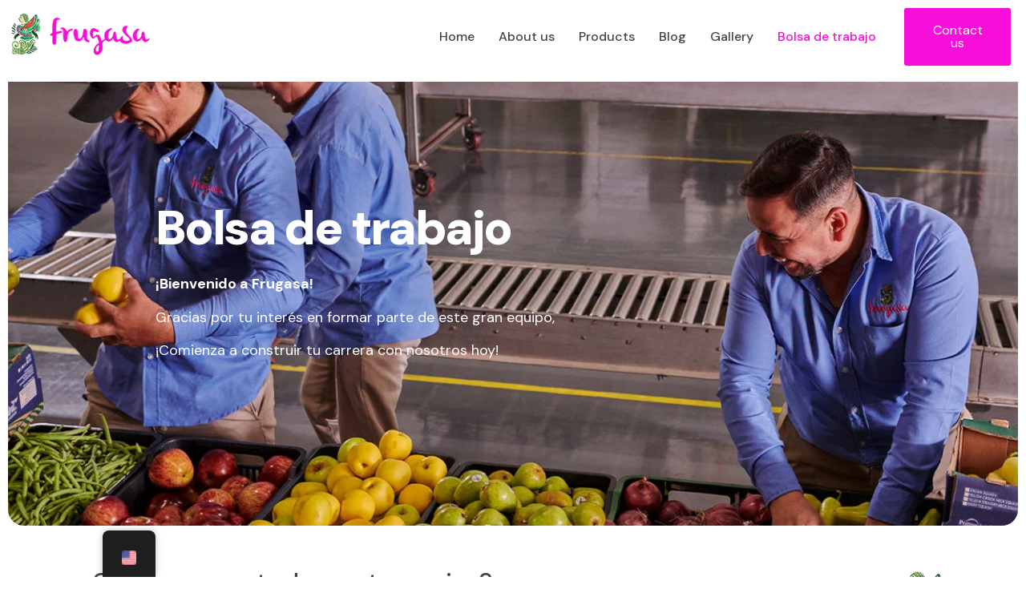

--- FILE ---
content_type: text/html; charset=utf-8
request_url: https://www.google.com/recaptcha/api2/anchor?ar=1&k=6LcRbtcqAAAAAFyz6wcj1s-AvlmRjSGy2OwbX5pm&co=aHR0cHM6Ly9mcnVnYXNhLm14OjQ0Mw..&hl=en&v=PoyoqOPhxBO7pBk68S4YbpHZ&theme=light&size=normal&anchor-ms=20000&execute-ms=30000&cb=43c54fgrcuqz
body_size: 49277
content:
<!DOCTYPE HTML><html dir="ltr" lang="en"><head><meta http-equiv="Content-Type" content="text/html; charset=UTF-8">
<meta http-equiv="X-UA-Compatible" content="IE=edge">
<title>reCAPTCHA</title>
<style type="text/css">
/* cyrillic-ext */
@font-face {
  font-family: 'Roboto';
  font-style: normal;
  font-weight: 400;
  font-stretch: 100%;
  src: url(//fonts.gstatic.com/s/roboto/v48/KFO7CnqEu92Fr1ME7kSn66aGLdTylUAMa3GUBHMdazTgWw.woff2) format('woff2');
  unicode-range: U+0460-052F, U+1C80-1C8A, U+20B4, U+2DE0-2DFF, U+A640-A69F, U+FE2E-FE2F;
}
/* cyrillic */
@font-face {
  font-family: 'Roboto';
  font-style: normal;
  font-weight: 400;
  font-stretch: 100%;
  src: url(//fonts.gstatic.com/s/roboto/v48/KFO7CnqEu92Fr1ME7kSn66aGLdTylUAMa3iUBHMdazTgWw.woff2) format('woff2');
  unicode-range: U+0301, U+0400-045F, U+0490-0491, U+04B0-04B1, U+2116;
}
/* greek-ext */
@font-face {
  font-family: 'Roboto';
  font-style: normal;
  font-weight: 400;
  font-stretch: 100%;
  src: url(//fonts.gstatic.com/s/roboto/v48/KFO7CnqEu92Fr1ME7kSn66aGLdTylUAMa3CUBHMdazTgWw.woff2) format('woff2');
  unicode-range: U+1F00-1FFF;
}
/* greek */
@font-face {
  font-family: 'Roboto';
  font-style: normal;
  font-weight: 400;
  font-stretch: 100%;
  src: url(//fonts.gstatic.com/s/roboto/v48/KFO7CnqEu92Fr1ME7kSn66aGLdTylUAMa3-UBHMdazTgWw.woff2) format('woff2');
  unicode-range: U+0370-0377, U+037A-037F, U+0384-038A, U+038C, U+038E-03A1, U+03A3-03FF;
}
/* math */
@font-face {
  font-family: 'Roboto';
  font-style: normal;
  font-weight: 400;
  font-stretch: 100%;
  src: url(//fonts.gstatic.com/s/roboto/v48/KFO7CnqEu92Fr1ME7kSn66aGLdTylUAMawCUBHMdazTgWw.woff2) format('woff2');
  unicode-range: U+0302-0303, U+0305, U+0307-0308, U+0310, U+0312, U+0315, U+031A, U+0326-0327, U+032C, U+032F-0330, U+0332-0333, U+0338, U+033A, U+0346, U+034D, U+0391-03A1, U+03A3-03A9, U+03B1-03C9, U+03D1, U+03D5-03D6, U+03F0-03F1, U+03F4-03F5, U+2016-2017, U+2034-2038, U+203C, U+2040, U+2043, U+2047, U+2050, U+2057, U+205F, U+2070-2071, U+2074-208E, U+2090-209C, U+20D0-20DC, U+20E1, U+20E5-20EF, U+2100-2112, U+2114-2115, U+2117-2121, U+2123-214F, U+2190, U+2192, U+2194-21AE, U+21B0-21E5, U+21F1-21F2, U+21F4-2211, U+2213-2214, U+2216-22FF, U+2308-230B, U+2310, U+2319, U+231C-2321, U+2336-237A, U+237C, U+2395, U+239B-23B7, U+23D0, U+23DC-23E1, U+2474-2475, U+25AF, U+25B3, U+25B7, U+25BD, U+25C1, U+25CA, U+25CC, U+25FB, U+266D-266F, U+27C0-27FF, U+2900-2AFF, U+2B0E-2B11, U+2B30-2B4C, U+2BFE, U+3030, U+FF5B, U+FF5D, U+1D400-1D7FF, U+1EE00-1EEFF;
}
/* symbols */
@font-face {
  font-family: 'Roboto';
  font-style: normal;
  font-weight: 400;
  font-stretch: 100%;
  src: url(//fonts.gstatic.com/s/roboto/v48/KFO7CnqEu92Fr1ME7kSn66aGLdTylUAMaxKUBHMdazTgWw.woff2) format('woff2');
  unicode-range: U+0001-000C, U+000E-001F, U+007F-009F, U+20DD-20E0, U+20E2-20E4, U+2150-218F, U+2190, U+2192, U+2194-2199, U+21AF, U+21E6-21F0, U+21F3, U+2218-2219, U+2299, U+22C4-22C6, U+2300-243F, U+2440-244A, U+2460-24FF, U+25A0-27BF, U+2800-28FF, U+2921-2922, U+2981, U+29BF, U+29EB, U+2B00-2BFF, U+4DC0-4DFF, U+FFF9-FFFB, U+10140-1018E, U+10190-1019C, U+101A0, U+101D0-101FD, U+102E0-102FB, U+10E60-10E7E, U+1D2C0-1D2D3, U+1D2E0-1D37F, U+1F000-1F0FF, U+1F100-1F1AD, U+1F1E6-1F1FF, U+1F30D-1F30F, U+1F315, U+1F31C, U+1F31E, U+1F320-1F32C, U+1F336, U+1F378, U+1F37D, U+1F382, U+1F393-1F39F, U+1F3A7-1F3A8, U+1F3AC-1F3AF, U+1F3C2, U+1F3C4-1F3C6, U+1F3CA-1F3CE, U+1F3D4-1F3E0, U+1F3ED, U+1F3F1-1F3F3, U+1F3F5-1F3F7, U+1F408, U+1F415, U+1F41F, U+1F426, U+1F43F, U+1F441-1F442, U+1F444, U+1F446-1F449, U+1F44C-1F44E, U+1F453, U+1F46A, U+1F47D, U+1F4A3, U+1F4B0, U+1F4B3, U+1F4B9, U+1F4BB, U+1F4BF, U+1F4C8-1F4CB, U+1F4D6, U+1F4DA, U+1F4DF, U+1F4E3-1F4E6, U+1F4EA-1F4ED, U+1F4F7, U+1F4F9-1F4FB, U+1F4FD-1F4FE, U+1F503, U+1F507-1F50B, U+1F50D, U+1F512-1F513, U+1F53E-1F54A, U+1F54F-1F5FA, U+1F610, U+1F650-1F67F, U+1F687, U+1F68D, U+1F691, U+1F694, U+1F698, U+1F6AD, U+1F6B2, U+1F6B9-1F6BA, U+1F6BC, U+1F6C6-1F6CF, U+1F6D3-1F6D7, U+1F6E0-1F6EA, U+1F6F0-1F6F3, U+1F6F7-1F6FC, U+1F700-1F7FF, U+1F800-1F80B, U+1F810-1F847, U+1F850-1F859, U+1F860-1F887, U+1F890-1F8AD, U+1F8B0-1F8BB, U+1F8C0-1F8C1, U+1F900-1F90B, U+1F93B, U+1F946, U+1F984, U+1F996, U+1F9E9, U+1FA00-1FA6F, U+1FA70-1FA7C, U+1FA80-1FA89, U+1FA8F-1FAC6, U+1FACE-1FADC, U+1FADF-1FAE9, U+1FAF0-1FAF8, U+1FB00-1FBFF;
}
/* vietnamese */
@font-face {
  font-family: 'Roboto';
  font-style: normal;
  font-weight: 400;
  font-stretch: 100%;
  src: url(//fonts.gstatic.com/s/roboto/v48/KFO7CnqEu92Fr1ME7kSn66aGLdTylUAMa3OUBHMdazTgWw.woff2) format('woff2');
  unicode-range: U+0102-0103, U+0110-0111, U+0128-0129, U+0168-0169, U+01A0-01A1, U+01AF-01B0, U+0300-0301, U+0303-0304, U+0308-0309, U+0323, U+0329, U+1EA0-1EF9, U+20AB;
}
/* latin-ext */
@font-face {
  font-family: 'Roboto';
  font-style: normal;
  font-weight: 400;
  font-stretch: 100%;
  src: url(//fonts.gstatic.com/s/roboto/v48/KFO7CnqEu92Fr1ME7kSn66aGLdTylUAMa3KUBHMdazTgWw.woff2) format('woff2');
  unicode-range: U+0100-02BA, U+02BD-02C5, U+02C7-02CC, U+02CE-02D7, U+02DD-02FF, U+0304, U+0308, U+0329, U+1D00-1DBF, U+1E00-1E9F, U+1EF2-1EFF, U+2020, U+20A0-20AB, U+20AD-20C0, U+2113, U+2C60-2C7F, U+A720-A7FF;
}
/* latin */
@font-face {
  font-family: 'Roboto';
  font-style: normal;
  font-weight: 400;
  font-stretch: 100%;
  src: url(//fonts.gstatic.com/s/roboto/v48/KFO7CnqEu92Fr1ME7kSn66aGLdTylUAMa3yUBHMdazQ.woff2) format('woff2');
  unicode-range: U+0000-00FF, U+0131, U+0152-0153, U+02BB-02BC, U+02C6, U+02DA, U+02DC, U+0304, U+0308, U+0329, U+2000-206F, U+20AC, U+2122, U+2191, U+2193, U+2212, U+2215, U+FEFF, U+FFFD;
}
/* cyrillic-ext */
@font-face {
  font-family: 'Roboto';
  font-style: normal;
  font-weight: 500;
  font-stretch: 100%;
  src: url(//fonts.gstatic.com/s/roboto/v48/KFO7CnqEu92Fr1ME7kSn66aGLdTylUAMa3GUBHMdazTgWw.woff2) format('woff2');
  unicode-range: U+0460-052F, U+1C80-1C8A, U+20B4, U+2DE0-2DFF, U+A640-A69F, U+FE2E-FE2F;
}
/* cyrillic */
@font-face {
  font-family: 'Roboto';
  font-style: normal;
  font-weight: 500;
  font-stretch: 100%;
  src: url(//fonts.gstatic.com/s/roboto/v48/KFO7CnqEu92Fr1ME7kSn66aGLdTylUAMa3iUBHMdazTgWw.woff2) format('woff2');
  unicode-range: U+0301, U+0400-045F, U+0490-0491, U+04B0-04B1, U+2116;
}
/* greek-ext */
@font-face {
  font-family: 'Roboto';
  font-style: normal;
  font-weight: 500;
  font-stretch: 100%;
  src: url(//fonts.gstatic.com/s/roboto/v48/KFO7CnqEu92Fr1ME7kSn66aGLdTylUAMa3CUBHMdazTgWw.woff2) format('woff2');
  unicode-range: U+1F00-1FFF;
}
/* greek */
@font-face {
  font-family: 'Roboto';
  font-style: normal;
  font-weight: 500;
  font-stretch: 100%;
  src: url(//fonts.gstatic.com/s/roboto/v48/KFO7CnqEu92Fr1ME7kSn66aGLdTylUAMa3-UBHMdazTgWw.woff2) format('woff2');
  unicode-range: U+0370-0377, U+037A-037F, U+0384-038A, U+038C, U+038E-03A1, U+03A3-03FF;
}
/* math */
@font-face {
  font-family: 'Roboto';
  font-style: normal;
  font-weight: 500;
  font-stretch: 100%;
  src: url(//fonts.gstatic.com/s/roboto/v48/KFO7CnqEu92Fr1ME7kSn66aGLdTylUAMawCUBHMdazTgWw.woff2) format('woff2');
  unicode-range: U+0302-0303, U+0305, U+0307-0308, U+0310, U+0312, U+0315, U+031A, U+0326-0327, U+032C, U+032F-0330, U+0332-0333, U+0338, U+033A, U+0346, U+034D, U+0391-03A1, U+03A3-03A9, U+03B1-03C9, U+03D1, U+03D5-03D6, U+03F0-03F1, U+03F4-03F5, U+2016-2017, U+2034-2038, U+203C, U+2040, U+2043, U+2047, U+2050, U+2057, U+205F, U+2070-2071, U+2074-208E, U+2090-209C, U+20D0-20DC, U+20E1, U+20E5-20EF, U+2100-2112, U+2114-2115, U+2117-2121, U+2123-214F, U+2190, U+2192, U+2194-21AE, U+21B0-21E5, U+21F1-21F2, U+21F4-2211, U+2213-2214, U+2216-22FF, U+2308-230B, U+2310, U+2319, U+231C-2321, U+2336-237A, U+237C, U+2395, U+239B-23B7, U+23D0, U+23DC-23E1, U+2474-2475, U+25AF, U+25B3, U+25B7, U+25BD, U+25C1, U+25CA, U+25CC, U+25FB, U+266D-266F, U+27C0-27FF, U+2900-2AFF, U+2B0E-2B11, U+2B30-2B4C, U+2BFE, U+3030, U+FF5B, U+FF5D, U+1D400-1D7FF, U+1EE00-1EEFF;
}
/* symbols */
@font-face {
  font-family: 'Roboto';
  font-style: normal;
  font-weight: 500;
  font-stretch: 100%;
  src: url(//fonts.gstatic.com/s/roboto/v48/KFO7CnqEu92Fr1ME7kSn66aGLdTylUAMaxKUBHMdazTgWw.woff2) format('woff2');
  unicode-range: U+0001-000C, U+000E-001F, U+007F-009F, U+20DD-20E0, U+20E2-20E4, U+2150-218F, U+2190, U+2192, U+2194-2199, U+21AF, U+21E6-21F0, U+21F3, U+2218-2219, U+2299, U+22C4-22C6, U+2300-243F, U+2440-244A, U+2460-24FF, U+25A0-27BF, U+2800-28FF, U+2921-2922, U+2981, U+29BF, U+29EB, U+2B00-2BFF, U+4DC0-4DFF, U+FFF9-FFFB, U+10140-1018E, U+10190-1019C, U+101A0, U+101D0-101FD, U+102E0-102FB, U+10E60-10E7E, U+1D2C0-1D2D3, U+1D2E0-1D37F, U+1F000-1F0FF, U+1F100-1F1AD, U+1F1E6-1F1FF, U+1F30D-1F30F, U+1F315, U+1F31C, U+1F31E, U+1F320-1F32C, U+1F336, U+1F378, U+1F37D, U+1F382, U+1F393-1F39F, U+1F3A7-1F3A8, U+1F3AC-1F3AF, U+1F3C2, U+1F3C4-1F3C6, U+1F3CA-1F3CE, U+1F3D4-1F3E0, U+1F3ED, U+1F3F1-1F3F3, U+1F3F5-1F3F7, U+1F408, U+1F415, U+1F41F, U+1F426, U+1F43F, U+1F441-1F442, U+1F444, U+1F446-1F449, U+1F44C-1F44E, U+1F453, U+1F46A, U+1F47D, U+1F4A3, U+1F4B0, U+1F4B3, U+1F4B9, U+1F4BB, U+1F4BF, U+1F4C8-1F4CB, U+1F4D6, U+1F4DA, U+1F4DF, U+1F4E3-1F4E6, U+1F4EA-1F4ED, U+1F4F7, U+1F4F9-1F4FB, U+1F4FD-1F4FE, U+1F503, U+1F507-1F50B, U+1F50D, U+1F512-1F513, U+1F53E-1F54A, U+1F54F-1F5FA, U+1F610, U+1F650-1F67F, U+1F687, U+1F68D, U+1F691, U+1F694, U+1F698, U+1F6AD, U+1F6B2, U+1F6B9-1F6BA, U+1F6BC, U+1F6C6-1F6CF, U+1F6D3-1F6D7, U+1F6E0-1F6EA, U+1F6F0-1F6F3, U+1F6F7-1F6FC, U+1F700-1F7FF, U+1F800-1F80B, U+1F810-1F847, U+1F850-1F859, U+1F860-1F887, U+1F890-1F8AD, U+1F8B0-1F8BB, U+1F8C0-1F8C1, U+1F900-1F90B, U+1F93B, U+1F946, U+1F984, U+1F996, U+1F9E9, U+1FA00-1FA6F, U+1FA70-1FA7C, U+1FA80-1FA89, U+1FA8F-1FAC6, U+1FACE-1FADC, U+1FADF-1FAE9, U+1FAF0-1FAF8, U+1FB00-1FBFF;
}
/* vietnamese */
@font-face {
  font-family: 'Roboto';
  font-style: normal;
  font-weight: 500;
  font-stretch: 100%;
  src: url(//fonts.gstatic.com/s/roboto/v48/KFO7CnqEu92Fr1ME7kSn66aGLdTylUAMa3OUBHMdazTgWw.woff2) format('woff2');
  unicode-range: U+0102-0103, U+0110-0111, U+0128-0129, U+0168-0169, U+01A0-01A1, U+01AF-01B0, U+0300-0301, U+0303-0304, U+0308-0309, U+0323, U+0329, U+1EA0-1EF9, U+20AB;
}
/* latin-ext */
@font-face {
  font-family: 'Roboto';
  font-style: normal;
  font-weight: 500;
  font-stretch: 100%;
  src: url(//fonts.gstatic.com/s/roboto/v48/KFO7CnqEu92Fr1ME7kSn66aGLdTylUAMa3KUBHMdazTgWw.woff2) format('woff2');
  unicode-range: U+0100-02BA, U+02BD-02C5, U+02C7-02CC, U+02CE-02D7, U+02DD-02FF, U+0304, U+0308, U+0329, U+1D00-1DBF, U+1E00-1E9F, U+1EF2-1EFF, U+2020, U+20A0-20AB, U+20AD-20C0, U+2113, U+2C60-2C7F, U+A720-A7FF;
}
/* latin */
@font-face {
  font-family: 'Roboto';
  font-style: normal;
  font-weight: 500;
  font-stretch: 100%;
  src: url(//fonts.gstatic.com/s/roboto/v48/KFO7CnqEu92Fr1ME7kSn66aGLdTylUAMa3yUBHMdazQ.woff2) format('woff2');
  unicode-range: U+0000-00FF, U+0131, U+0152-0153, U+02BB-02BC, U+02C6, U+02DA, U+02DC, U+0304, U+0308, U+0329, U+2000-206F, U+20AC, U+2122, U+2191, U+2193, U+2212, U+2215, U+FEFF, U+FFFD;
}
/* cyrillic-ext */
@font-face {
  font-family: 'Roboto';
  font-style: normal;
  font-weight: 900;
  font-stretch: 100%;
  src: url(//fonts.gstatic.com/s/roboto/v48/KFO7CnqEu92Fr1ME7kSn66aGLdTylUAMa3GUBHMdazTgWw.woff2) format('woff2');
  unicode-range: U+0460-052F, U+1C80-1C8A, U+20B4, U+2DE0-2DFF, U+A640-A69F, U+FE2E-FE2F;
}
/* cyrillic */
@font-face {
  font-family: 'Roboto';
  font-style: normal;
  font-weight: 900;
  font-stretch: 100%;
  src: url(//fonts.gstatic.com/s/roboto/v48/KFO7CnqEu92Fr1ME7kSn66aGLdTylUAMa3iUBHMdazTgWw.woff2) format('woff2');
  unicode-range: U+0301, U+0400-045F, U+0490-0491, U+04B0-04B1, U+2116;
}
/* greek-ext */
@font-face {
  font-family: 'Roboto';
  font-style: normal;
  font-weight: 900;
  font-stretch: 100%;
  src: url(//fonts.gstatic.com/s/roboto/v48/KFO7CnqEu92Fr1ME7kSn66aGLdTylUAMa3CUBHMdazTgWw.woff2) format('woff2');
  unicode-range: U+1F00-1FFF;
}
/* greek */
@font-face {
  font-family: 'Roboto';
  font-style: normal;
  font-weight: 900;
  font-stretch: 100%;
  src: url(//fonts.gstatic.com/s/roboto/v48/KFO7CnqEu92Fr1ME7kSn66aGLdTylUAMa3-UBHMdazTgWw.woff2) format('woff2');
  unicode-range: U+0370-0377, U+037A-037F, U+0384-038A, U+038C, U+038E-03A1, U+03A3-03FF;
}
/* math */
@font-face {
  font-family: 'Roboto';
  font-style: normal;
  font-weight: 900;
  font-stretch: 100%;
  src: url(//fonts.gstatic.com/s/roboto/v48/KFO7CnqEu92Fr1ME7kSn66aGLdTylUAMawCUBHMdazTgWw.woff2) format('woff2');
  unicode-range: U+0302-0303, U+0305, U+0307-0308, U+0310, U+0312, U+0315, U+031A, U+0326-0327, U+032C, U+032F-0330, U+0332-0333, U+0338, U+033A, U+0346, U+034D, U+0391-03A1, U+03A3-03A9, U+03B1-03C9, U+03D1, U+03D5-03D6, U+03F0-03F1, U+03F4-03F5, U+2016-2017, U+2034-2038, U+203C, U+2040, U+2043, U+2047, U+2050, U+2057, U+205F, U+2070-2071, U+2074-208E, U+2090-209C, U+20D0-20DC, U+20E1, U+20E5-20EF, U+2100-2112, U+2114-2115, U+2117-2121, U+2123-214F, U+2190, U+2192, U+2194-21AE, U+21B0-21E5, U+21F1-21F2, U+21F4-2211, U+2213-2214, U+2216-22FF, U+2308-230B, U+2310, U+2319, U+231C-2321, U+2336-237A, U+237C, U+2395, U+239B-23B7, U+23D0, U+23DC-23E1, U+2474-2475, U+25AF, U+25B3, U+25B7, U+25BD, U+25C1, U+25CA, U+25CC, U+25FB, U+266D-266F, U+27C0-27FF, U+2900-2AFF, U+2B0E-2B11, U+2B30-2B4C, U+2BFE, U+3030, U+FF5B, U+FF5D, U+1D400-1D7FF, U+1EE00-1EEFF;
}
/* symbols */
@font-face {
  font-family: 'Roboto';
  font-style: normal;
  font-weight: 900;
  font-stretch: 100%;
  src: url(//fonts.gstatic.com/s/roboto/v48/KFO7CnqEu92Fr1ME7kSn66aGLdTylUAMaxKUBHMdazTgWw.woff2) format('woff2');
  unicode-range: U+0001-000C, U+000E-001F, U+007F-009F, U+20DD-20E0, U+20E2-20E4, U+2150-218F, U+2190, U+2192, U+2194-2199, U+21AF, U+21E6-21F0, U+21F3, U+2218-2219, U+2299, U+22C4-22C6, U+2300-243F, U+2440-244A, U+2460-24FF, U+25A0-27BF, U+2800-28FF, U+2921-2922, U+2981, U+29BF, U+29EB, U+2B00-2BFF, U+4DC0-4DFF, U+FFF9-FFFB, U+10140-1018E, U+10190-1019C, U+101A0, U+101D0-101FD, U+102E0-102FB, U+10E60-10E7E, U+1D2C0-1D2D3, U+1D2E0-1D37F, U+1F000-1F0FF, U+1F100-1F1AD, U+1F1E6-1F1FF, U+1F30D-1F30F, U+1F315, U+1F31C, U+1F31E, U+1F320-1F32C, U+1F336, U+1F378, U+1F37D, U+1F382, U+1F393-1F39F, U+1F3A7-1F3A8, U+1F3AC-1F3AF, U+1F3C2, U+1F3C4-1F3C6, U+1F3CA-1F3CE, U+1F3D4-1F3E0, U+1F3ED, U+1F3F1-1F3F3, U+1F3F5-1F3F7, U+1F408, U+1F415, U+1F41F, U+1F426, U+1F43F, U+1F441-1F442, U+1F444, U+1F446-1F449, U+1F44C-1F44E, U+1F453, U+1F46A, U+1F47D, U+1F4A3, U+1F4B0, U+1F4B3, U+1F4B9, U+1F4BB, U+1F4BF, U+1F4C8-1F4CB, U+1F4D6, U+1F4DA, U+1F4DF, U+1F4E3-1F4E6, U+1F4EA-1F4ED, U+1F4F7, U+1F4F9-1F4FB, U+1F4FD-1F4FE, U+1F503, U+1F507-1F50B, U+1F50D, U+1F512-1F513, U+1F53E-1F54A, U+1F54F-1F5FA, U+1F610, U+1F650-1F67F, U+1F687, U+1F68D, U+1F691, U+1F694, U+1F698, U+1F6AD, U+1F6B2, U+1F6B9-1F6BA, U+1F6BC, U+1F6C6-1F6CF, U+1F6D3-1F6D7, U+1F6E0-1F6EA, U+1F6F0-1F6F3, U+1F6F7-1F6FC, U+1F700-1F7FF, U+1F800-1F80B, U+1F810-1F847, U+1F850-1F859, U+1F860-1F887, U+1F890-1F8AD, U+1F8B0-1F8BB, U+1F8C0-1F8C1, U+1F900-1F90B, U+1F93B, U+1F946, U+1F984, U+1F996, U+1F9E9, U+1FA00-1FA6F, U+1FA70-1FA7C, U+1FA80-1FA89, U+1FA8F-1FAC6, U+1FACE-1FADC, U+1FADF-1FAE9, U+1FAF0-1FAF8, U+1FB00-1FBFF;
}
/* vietnamese */
@font-face {
  font-family: 'Roboto';
  font-style: normal;
  font-weight: 900;
  font-stretch: 100%;
  src: url(//fonts.gstatic.com/s/roboto/v48/KFO7CnqEu92Fr1ME7kSn66aGLdTylUAMa3OUBHMdazTgWw.woff2) format('woff2');
  unicode-range: U+0102-0103, U+0110-0111, U+0128-0129, U+0168-0169, U+01A0-01A1, U+01AF-01B0, U+0300-0301, U+0303-0304, U+0308-0309, U+0323, U+0329, U+1EA0-1EF9, U+20AB;
}
/* latin-ext */
@font-face {
  font-family: 'Roboto';
  font-style: normal;
  font-weight: 900;
  font-stretch: 100%;
  src: url(//fonts.gstatic.com/s/roboto/v48/KFO7CnqEu92Fr1ME7kSn66aGLdTylUAMa3KUBHMdazTgWw.woff2) format('woff2');
  unicode-range: U+0100-02BA, U+02BD-02C5, U+02C7-02CC, U+02CE-02D7, U+02DD-02FF, U+0304, U+0308, U+0329, U+1D00-1DBF, U+1E00-1E9F, U+1EF2-1EFF, U+2020, U+20A0-20AB, U+20AD-20C0, U+2113, U+2C60-2C7F, U+A720-A7FF;
}
/* latin */
@font-face {
  font-family: 'Roboto';
  font-style: normal;
  font-weight: 900;
  font-stretch: 100%;
  src: url(//fonts.gstatic.com/s/roboto/v48/KFO7CnqEu92Fr1ME7kSn66aGLdTylUAMa3yUBHMdazQ.woff2) format('woff2');
  unicode-range: U+0000-00FF, U+0131, U+0152-0153, U+02BB-02BC, U+02C6, U+02DA, U+02DC, U+0304, U+0308, U+0329, U+2000-206F, U+20AC, U+2122, U+2191, U+2193, U+2212, U+2215, U+FEFF, U+FFFD;
}

</style>
<link rel="stylesheet" type="text/css" href="https://www.gstatic.com/recaptcha/releases/PoyoqOPhxBO7pBk68S4YbpHZ/styles__ltr.css">
<script nonce="V3iJVea5nWCpZl3_PUexkg" type="text/javascript">window['__recaptcha_api'] = 'https://www.google.com/recaptcha/api2/';</script>
<script type="text/javascript" src="https://www.gstatic.com/recaptcha/releases/PoyoqOPhxBO7pBk68S4YbpHZ/recaptcha__en.js" nonce="V3iJVea5nWCpZl3_PUexkg">
      
    </script></head>
<body><div id="rc-anchor-alert" class="rc-anchor-alert"></div>
<input type="hidden" id="recaptcha-token" value="[base64]">
<script type="text/javascript" nonce="V3iJVea5nWCpZl3_PUexkg">
      recaptcha.anchor.Main.init("[\x22ainput\x22,[\x22bgdata\x22,\x22\x22,\[base64]/[base64]/[base64]/[base64]/[base64]/UltsKytdPUU6KEU8MjA0OD9SW2wrK109RT4+NnwxOTI6KChFJjY0NTEyKT09NTUyOTYmJk0rMTxjLmxlbmd0aCYmKGMuY2hhckNvZGVBdChNKzEpJjY0NTEyKT09NTYzMjA/[base64]/[base64]/[base64]/[base64]/[base64]/[base64]/[base64]\x22,\[base64]\\u003d\\u003d\x22,\x22HyrCmWlqeMK0fMKwLijCvMKYw7dTD0bDoFomS8KJw7HDisKnNcO4N8OcGcKuw6XCgWXDoBzDtsK+aMKpwrZCwoPDkTdcbUDDhC/CoF5ebkttwqbDlELCrMOvLyfCkMKGSsKFXMKRf3vChcKswpDDqcKmKgbClGzDjVUKw43CksK3w4LClMKZwqJsTTfCvcKiwrhJJ8OSw6/DtDfDvsOowqPDpVZ+ecOswpEzK8KMwpDCvnZdCF/[base64]/w4QjNMKKdTHDt8OPRAHDt33CqArDj8KAVCgNw4PChMOAawDDgcKMf8KTwqIYUMOjw705ZVVjVz4SwpHCt8OIV8K5w6bDq8OsYcOJw6daM8OXNnbCvW/[base64]/CoMKOAsKqw6DDkBTCkBTDscOOHSIiwrvDuMO1Zj0bw75RwrEpN8OEwrJGAsKfwoPDoz/ClxAzI8KUw7/Cowdzw7/[base64]/Di8ObcWtvw6wvwo1Dw6cpw4M5BcK6wrbCtR5AFsKHMMOLw4HDt8K/JwPCklHCmcOKK8KRZlbCg8Obwo7DusOhQ2bDu00+wqQ/w7zCskVcwpgIWw/Dt8KrHMOawqDCmSQjwqszOzTCsSjCpAM9LMOgIy/DgifDhHLDh8K/fcKBYVjDmcOGFzoGU8Kja0DCm8KpEcOPRcObwoZ5QALDjMKpLsOmH8OKwoLDjMKmw4PDnHzCn3E1G8ORT0vDgsKswpUawoDCl8KWwozCuA4Aw4AEwoLDsm/[base64]/ClUrCi39TPcOKeMO7NWxIA1fDmX0Hw7cbwpDDnGA3wqVuw7hlAj3DnsKIw5vDisOVe8OkO8O8SHPDllvCo0/ChcKhD2bCrMKJGxxWwq3Ci1zCo8KdwoPDrhnCpBkOwoF0ccOCS3kfwo8GJivCs8O+w5dVw6QHSjHDm3NOwqkAwoDDglDDuMKGw7ZqdCLCsGXCi8KPJsKhw5ZOwrwjN8Olw5DChVDCuxjDj8Oea8OrRFjDszURCMO/[base64]/Du0HDrMKRYUXDnAxJIcKEwr7Cg17DvMK9w454XzvCqsK2woPCtHQww7/CsHDCjsO5w7TCmHnDlFjDssKkw4pXP8KUQ8KHw7x+GnLCsWt1WsOMwpZwwpTDo2bCiEjDn8Orw4DDnRHCq8O4w7LDscOXEEtNOsOewp/CrcOSFz3DvlnDpMK1RUHDqMKPRMOiw6TDqCbCjcKpw53ClxEjw7cBw4fDk8OEw6zDsDZwJTLCiwfDrcKIecKBOjIeZg4bL8KBwqNjwpPCn1M3wpR9wrpFGlpbw5EKIynCt07DuTJOwplbw5rCpsKNRsKRJiwhwpLCssOhNgRXwoYCw5plUQLDncOjw50sR8Oxwq/Dnhp1E8O9wp7DkGd3wppMJcOPenXCpE/CscOnw7Bmw5vCqcKPwo7CucKRUn7DosKBwp4vGsO/wpHDl0QhwrUGFTUGwqpyw5zDrsOfaCcQw5hOw53Dp8KiN8Krw75Yw4sbLcKbwoAgwrPDsTN3DiNBwrgSw5jDvsKUwo3CvUFnwoNPw6jDnmnDscOBwrE+QsOjAhDCsEMxcG/DnMOeCMK/w69KeFDCpys4ccOPw5/CjMKLw5HCqsKxwp7CgsOYACnCkcOTWMKtwq7CpDhPI8OPw6zCpcKJwp3Cu0vCj8OjOjhwTcOiLcKIewxJL8ODCg/CqcKlJDcxw44pR2ZOwqrChsOOw63DjMOMbSBpwoQnwo4zw6LDpScBwp4gwonDvMKLYcKqw5XCgkPCqsKtMz9QYcKVw7/CmHoEQR3DhVvDlSURwrXDisKCOSHCoxMYNMOYwpjDs3fDpcOUwrlDwoFLdWZqBCNWw7rChMOSwpdCEWTDrTHDqsO3w4rDtxXDrMOQATzDlcK7HcKERcOzwozCqw7Du8K5wp/Cv0LDq8OCw4PDqMOfw59lw44DQ8OYYS3CrsK7wpDCtmHCvcOcw4XDlw8nFMOHw5/DuA/CqV7CisKfDlDDhR3CnsOOcGDCmVg7QMKYwozDnC8RahHCj8K6w6AKehMvwojDtwDDkF5TM1tOw6nCrwN5ajFfLybClnJ2w6bDqnPCjxLDkMOlwo3DuXUgw7FrbMOrw5fCo8K4wpTCh04Kw7N7w4rDhMKSQGUGwozDtsOCwo3CnwrCusOaOEhxwqBnEFI+w6/DuTsgw4pzw5Q/esK1RVsjwpVpK8Oew4RTLMK2wpXDvMObwpInw5nCgcOPX8Kqw7/Dk8O3F8OwYcK7w5xNwrnDhAJvE0jCoCQJFzjDt8KEwp/DoMOLw5vCrcOlwqHDvAx8w5XCmMKsw4XDvmJ9F8KAJRQ2WyvDsWjDgVvCnMKsVsOiRyIREcOjw4hSV8KXAMOqwrQyFMKawprDpsKvwpd9YkolIWoowr/[base64]/UcO0VMKlwrdOGiRiUMKqV8OEwoDCg0poJEfDu8OFMRlDXsOrXcOlAE15GsKbwoJ/w4ZODG/Cs2tHwqzDl2lgJzgaw5nDusKow44SDkPCucOjwo8mDRBfw5NVw5BTdcOJSzfCnMOTwrXCpAc9VMOxwq0jw5EgesKNAcObwrdgT3sZGsKlwrvCtzDCiT03wpF3w5vCpcKZwqk6RVPCuDpZw6Q/[base64]/Ch2V7OzFbw6ZjecK6w7pOwqhtwoTDuMO2a8OHHG/[base64]/[base64]/w5jCgDcaw6hlwpXDlnJGw7t3wozDjzHDqETCqMOYw6XCnsKJPMOwworDkHhgwr1jwrN7wr0Qb8Ohw6ETEHRjIT/Do1/CkcOgw7rCujzDgcKsGCvDh8K8w57CjcO6w4fCnsKBwrIdwocPwpBrWz1Ow70uwoEowozDqyzCllFnDQYgwpLDtRlTw6jCvcOMw7DDn14eccOow5pSw7LCo8OxV8KANwjDjDnCtHbDqDApw4Fzwq/DtSZlbsOpb8KWe8Kow7tZF19TFz/DmsOra0gEwq/CunrClDfCn8KNQcOAw5QLwqxJw48LwoDChWfCoCdteTI2RVPCsz3DkjvDtxVEEcOJwqhbw4PDmnjDlsK1wr/DrsOpeVbCoMKrwoUKwpLCtcKYwrcJVcKVe8O2wqLCj8OjwpVnw4wuJsKow7/CpcOcBsKQw5AyFcKnw49yXzPDtDzDtcKWQ8O2d8KOwovDmAQNUMKtDMO1wp1QwoMIw4VUw7VaAsO/Rm3CmmJBw4M7HGZlM03Cj8OYwro4dMKFw4bDlMOSwo5xHSQfHsO8w61Iw7NwDSBdZW7Cl8KcGl7DpsOGw4oaBBjDjcKvwqHCgFvDjT/DpcKtaEXCsQs6DmjDlcKmwp/CqcO1OMO5DUotwrAcw6XDk8Obw4/DrHAUe2ZMOT9zw5BHwrQ5wo8UdsKKw5VPwpkrwprCkMKDHMKHXhRhXxvDvcOyw5Y2DcKOwqw1ecK6wqBFXcO2C8OTU8O5GsKawo7DmifDuMK9Sn98Q8O9w51wwoPCqVN4b8OPwr4YFyPCmT4FI0cMYSPCisKZw4DCjCDDm8KlwpNCw6A4w7B1NcOvwpl/wp43w43DmFh2PcKxwrVFw41/wpPCrGxvPFrCrMKvCActwo/CqMO0wrXDiUHDjcKAaVBHIBAfwrp5w4HDl1XClSw+wqo0CnnCm8KWNMOxW8O5w6PDsMKPwpzDgTDDhjtKw6HDqsOGw7gEXcKwa2rCg8OZDAPDkTkIwqpxwrI1HyjCuG5lw53CscKrwrkyw7wlwr7CikRwX8KTwp89w5lBwqolKTPCuV3DqAluw7/CisKKw6vCoXMiw4F2EivDvRTDh8KoX8Ozw5nDtjHCpcO2wrElwqcbw5BKUlvDpHpwd8O3w4BbaxHDucK5wpNjw7InCcK8csO+DhVAw7USw515wr1Ww50NwpUnwo/DscKNM8OvX8OHwpVSRcKgfMKCwrpnwr3CjsOTw57CsVHDssK4aykcacKtwprDmMObP8O3wrzCixcXw50Aw7FuwovDtVHDr8OjR8OZcsK2UcODJcODSMOjw5PDtC7DvMKtw7LDp3nCsBnDuAHCnDfCpMOrw5ZZScOoPMKsfcKkw6JxwrxYwoMAwpthw5gsw5k/XVgfFMK4w7NKw7vCrj43EABaw6HCnm4Iw4ccw6owwpXCm8OQw7TCuyJHw4QJAsKPE8OgacKCeMKnYW/CpCBgfCB8wqXCrsOpVsOUDj/DlcKmacObw7UxwrfCi3XCncOFwqnCtTXCjsKUwrrDnnTCj2zDjMO4w7jDmsKDEMOyOMKqw757asKqwq8Kwr/CocKdVcOMwo7DsVNzwrrDtBQUw6VQwqbCiUkywo7DscKJw79bLMOqbsO8VgHDtQ9WZnslAsKpJ8K+w7glGEzDiQvCkEzDqsO/wrLDiFkewqjDlS3CsS/CtMK7MsOUcsKwwrDDnsO/TMKgw6HCvsK+acK6wr1Uwp4bHMKYcMKpU8Okw5AES0XDkcOVw7zDsmR0EVvCq8OXWMOfwptZDMK9w5TDhMKrwpvCqcKmwofCrzDCg8KBR8KEDcKgRMO/woJvD8KdwqMlwq1Xw5wNCnDDusKrHsO7FRHCn8K8wqPCvgwRwqJ6cy1Gw63ChivCm8K7woo5wqdcSXPCscOdPsODCxJ3P8O8w67DjUTDsGnDrMKxScKswrp5w67Cmnsuw5Mew7fCosO7UGUYw6ROW8O4PsOqNQdJw6/DrcKuOyxpwpXCnE41woJBFcK5wqAZwqhVwro0J8Klw7Iew6MVXxFnccKAwrciwpjCi3QDcljDjANWwr/DosOrw7Vow53Cq1g2aMOsScKRVl01wq8Kw5LDhcO3NsOrwo1NwoAHeMOjw7gERQ1lP8KGccKiw6/Dr8OvBcOYTGfDq3V/[base64]/CmsK/wo5zAcOgFA7CiMOdwo3DhsORwpDCsyrCmV82QQ8lw5bDlcOjUMK7KUBRC8OEw7Niw77DrsOIworDusKjw5rDkcKTHwTCowMew6pTw6DDn8ObRQPCrXpHwq0pw5nDocOBw5fCh20IworCiR4gwqFrAkHDj8Kxw7rCicO/JgJkV0Bmwq7CjMOGOQLDvBhYw5XCpmhhwqTDucOnVhbChhzCtH7CgyTCocKbQMKVwok9BsKlH8OEw5wQGcKtwr5/QMKrw615S1HDusKeQcOSw5J7wrdHG8KawojDusOxwp7DnsOMWRkuSVxCwrU7dFTCt01Rw5/[base64]/DuMKFwrZ1bcOJfsK5wqpgJhY8bMOIwoE6woZRF08fBy0RXMO4w5MeVSQkb13CuMOII8O4wovDuk/DjsKJQxLCqBHCk1decMOyw4Qsw7XCp8OEwoV5w7pxw6EzEzkkI3hQaFfCsMK+QMK6cBYTVMOUwqAhQcOVwptMLcKLDQgZwpAMKcOowo3CgsObRAxkw49DwrDDni/[base64]/B8OMw4FgGFAqwr8rBcKIworCocK1VAPCvMKPw6R2ciLDrRluwopZwqF+d8KzworConc2eMOHw68VwrzDizHCs8O1E8KdM8OXAHfDkTXCusOyw5TClREiUcO3w5/ClcOWHm/[base64]/DritcQS/CocO9w6o9ZcKwwqw2wrrDlBvCuygGwojCkMODw6Q9w4EZfcOZwoUCUlYWUcO8ZR7DrELCicOrwp1iwphTwrXCkE/[base64]/CpcKowozCicKpXB0uw45vMcODwpDCvHkVYMOmS8OdUMKlwpLCtsOtwq7DlU0/EsK0DMKmRFQ9wqfCucOzOMKnYcK3UmUAwrHCmS0vBCUxwrLCnxXDp8Ktw6zDt1vCkMO3DR/CiMKZFMK5wo/CtmtiR8KoFMOfZMOiMcOkw6PClg/CnMKTOFkxwr5xK8OCESIBWMOuNMOrw6DCusKww4vCrcK/VMOBdk9vw5zDlMOTw5ZlwprDok7DlcOOwrPCkn3Cqz/DkVQQw5/CsGZ1w5jCjD/DlXBFwrrDu2zDicO7bELCp8Ofwqkuc8K/AkgNMMKmw6tbw7/[base64]/CrcKBwrAmQVDCumYTIMKAFcOuwonDnDrCtXvDlMKifMKxw47Ch8OPwqNgPwnDqcO5T8K3w5MCGcOfw7ZhwofCjcK2Z8KZw5sHwqwiW8OeKUbCvcKuw5JGw57CmsOpw4TDhcOFTgDDrsORYibCt0/CgXDCpsKbw7EiSMOne1xhDlR9OVRuw4bCgTMXw6rDjWfDrMKjw5g3w7zCjloaDzzDoEkbFk7DhTYFw6UAGADCsMOSwq3Clx9Xw7Y4w4fDmMKcwoXClHHCt8KVwqsCwr/[base64]/wodVwr8Nw6/CmAbClmXCvzTCmgBDwrR+WsOswpdrMjBiHiwEw55Hwq4Fwr/DixccM8OgL8KHRcOTwr/DuXJnT8OrwoDCtsKhw6/[base64]/[base64]/w6oQw6sBfkBMw5hRw5tfKjBww5wHwrjCpMKswpPCo8OYDHfDhFjDkMOMw5EGwrxWwoMIw48Xw7xJw6vDs8O/a8KTbcOtU3MmwpXDocODw7vCvMOHw6NXw6vCpsOTXBATMsKbB8OFPEoDw5HDpcO3McOyWTERw6PCrm/[base64]/VGvDk1LCs8KdScKQwrY3wrXDs8Osw7vDvsKHE37CucK5KU7DisKKwofCocKyeEbDoMKGSsKlwrYNwqTCvsKFUxfCjHt+aMK/woPCuB/Cn1AEc17DocKKZXDCv2bDlsOQCigeEWPDvSzCmMKTeA/[base64]/Cs8OnDcOiwro0PErCv8OHO8KjRMKrccOdVMO0P8Kbw4XCi0Fqw6tofm0HwrdKwpAyBFU4LsKVNcOkw7DDu8K1aHbDtjFVVC/DjAjCnH/CjMKgRsK8eUbDsQBuK8K1w4/DhMKTw55yVVZjwp9EcTfCqGt1wrd4w6tgworCmVfDosOTwqjDu1PCvHVpwq7DrsKcesKqOHbDv8KJw4xlwrHCgUxRSMKAM8KYwr04w6oNwpczD8K9cSU3wqbDoMKcw4jCvk7CtsKSwr45w4oacHsYwopOKWdiUsKcwrvCnjPDp8OwLMKzw58mwpDDmkFCwo/Dl8OTw4EdEsKLW8KxwqYww6vDocOzWsKAICZdw5UPwq3DhMOJNsOHw4TCt8KKwo3DmBAOAcOFw50mfnlywq3CnU7DoTTDq8OjdkHCuj3CscKYCTYPZTUpRcKtw4pXwoB8Pi3Dvk1nw4jCiydPwq3CixrDrsOXSgVPwp8fLHYjw6BTacKOe8KDw4pAN8OnIw7CilZVEh/DsMOKFMKCUVUXEDvDjsOWE2TCmGfCqV3DlHwFwp7DncOoZsOcw7/DkcODw67Duldkw7fCjDPCugzCrgA5w7gIw6nDhMOzwoXDr8ObTsKLw5bDusOXwpfDj11AaDvCqcKrFsOUwp1WfGV7w51BDQ7DjsONw7LDvsO8AV/[base64]/[base64]/wqnChWnCqAHCj3bDnMKJTMOdw4lXasOyMgvDscOEw43CrysmO8KTwp3Cun/DjWgfAsKxVFjDuMOJbCzCpR7DvMKeKMK5wppvBH7CkD7Cvmldw4LDqwbDnsOwwqlTNB4qbDpqEFElHsOsw7snX1jClMOuw7/DksKQwrHCiTTCv8KJw5HCvcKDw7gUWCrCpWUCwpbDl8OeLsK/[base64]/CrcK+fcOfw6XCmEdIw67CpV1aw7JrAcO6VkDCjyYUQsOQfcK1LsOsw61vwoY7bMKmw4fCgsOLbnbDlcKIw4TCvsKJw7tHwoEMe2pIwoLDiGcjNsKXV8K/[base64]/[base64]/CoGXCsyBkUcKjRsKmwoBdw4zDgcOlTsK/A2dYXMOaw47DlsOJw5HDscKSw7DChMOzNcKcQwLCj0DDkMOSwrzCpsOLw4fCisKPUcO9w40zW3xvKljDp8O6LsKTwotxw78mw4TDn8KWwrYSwo/Dr8KgfMOnw7Zuw6wNNcO/WB/CpnnCkH9PwrbDvsK4CjzCtl8NFW/[base64]/[base64]/wovCgCdywqbDmjnCqTvDpsKXZ8KCQ1DCr8OOw6fDgD/DtDsPw4NawqTDj8KkFcKfR8OYc8ONwpBWw7BMw5gkw7Vsw6zDrgjDssKJw7XCtcO+w5bDrsKtw5gXKnbDvXVfwq0lM8Kcw68/bcKjPzVswqJIwodkwpnCnmLDpFHCmXvCvklHVQRAaMKReVTDgMOHw7tUc8O3DsOMwofCt1rDisKATsO+w5wLwoE/HA8Gw5BKwqgRHsO3YsOxUUR/wqLDu8OVwovDicOoLcOxw6fDusOnQsKrIE7Dum3DlhPCok3Cq8O+w7vDqsONw5DDjgcfA3N2YsOkwrHDtgd/w5ZIbTTCpwvCosO0wrzChhfDllrDqsK1w7zDhcKJw7DDiyQGZ8OmUsK9EjfDjQ7Dj2LDjsOlSTXCrhkXwqNIw73CpcKxF3Z/wqQwwrfCk2PDh1PDhxHDpMOVBwDCrE0GOkQww4dbw57Cn8OHUg1Uw6YIbnACQ0odPRbDrsK4wpPDlEzDpWluLh1pwoTDsE3DlzHCgsK1LV3DtcKkQTHDvcK/HCpcBxt1CnI8OlHDpB5ZwrcewqQLHsK+VMKewo/DuQlpNsOGZm/[base64]/DpsKJEzwsw7/CsSDCn8Odwr8mCMO9wpLDksK8c1jDssKjUTbCrzYgwo/[base64]/DmX4lwqs8UMKIPBDDocO4w7l+wqjCl8KWCcOlw5MVacKsK8OuwqRNw655wr/[base64]/DiH0Kw5lXTidAXBZyw55iTh5Ow67DrxF0OMOfZ8KbMBkVHDPDpcKSwohcwp/Cu0JAwq/CtA5yFMKbZMKVRnLCqE/DkcK3J8KFwpfDv8O6B8KmUMKXNUZ/[base64]/w6bCuMOkRlzDqzN2IsKhZMOvwrTCiEEzBCAsO8OVecO/WMK1w4FEw7DCicKLCH/[base64]/BFoEwrd+asKrRcKPwrDCjGrCpT/Cqx3DqMOuw6/Dv8KcV8OHK8OLwrlewpMXSiRNSsKZGsKCwrNOJW5RbV0PPMO2PnNGezTDtcK1wp8YwqAMJy3DgsO9J8KFEsKLwrnDrcK/CHdww7rCjFRQwqleUMK2asO2wqnCnlHCicO3T8KEwqdgZyHDocKbw75tw7lHw4XCssOuEMK/RHIMH8KNw7LCqsOfw7IddcOOw6rCm8K1G3NGcMKTw6YVwqJ8RMOtw5cew6keXMOWw60wwpZtL8OAwroXw7fDoi7Ct3bCgMKtw7A7w6fDlTjDuH9ca8Kcw59AwoLClsK0w7TCn0nDjsKNwqVVQwvCgcOtw7rCnE/DvcKkwqrDiTHCqsKvPsOSYGgONXbDvTzCkcKxW8KPIMKeSkNFbjlEw6pBw7XCp8KoMsOvNcKsw41TewZbwqVcLT/Dq1N3O17DrBnDmsKmwofDicOWw55PBFHDi8KCw4nDi3gvwokcCcOEw5fDmATCrgNlJcKYw5oxI1YIOcO4CcK9PyjDlC/CphYcw7DCj2Zgw6fDvCxUw6PDpDolDBgZSFbCksKcEDNybMKsVA4Bw498PihjYGl9DVU+w6/DvsKJwqHDqm7DkS5swqQRwofCvkHCk8Ouw4gUPgg8JsO7w4XDrkhBw5/CrcKKZnvDnsO1PcKNwrIuwqXDgWMcby4zA2XCuFh0IMO4wqEDw5RYwqxrwoLCssOgw5pUW1IYOcKZw5ALV8KlZcKFKCTDp2Mkw7/CnlXDpsK0VT/DhcO/[base64]/[base64]/CoQbCjMOgQcOvw4DDrMOsAlVcQU7DlVk7UjIjKsKkw5Frwq85TTBCEsOSw5wwd8OZw4xxasOswoMsw6fCnnzCpwhrSMK6wpTChcOjw73Du8OBwr3DicKww57CqcKiw6Rww5hzLsOGQsK+w655wr/Cuj1TdEdMEsKnP2duPsKFCSzCsxp4ekkwwqHCnsOhwrrClsKCbMOAUMKpV1pcw6FWwqzCu3kcfcKkeALDoyvCvMOxZW7Cv8OXJcOJdFxPKsOffsKNGnfChSknw6JuwrxnXsK/w6vDgMKkw5/CgsOtw7kXwr57w5rCgXjCtsOEwpjClBbCvcO0wrQXeMKtJDbCjsOTUsKIbsKOwojCizHCscOiV8KUHhssw6/DtsKDw6kdGsOMw4PCk03DpsKIMsOaw4Juw6nDt8OFwozCp3IEw459wo/DssOjNMKyw7rCosKgT8O9MQ18w5ZEwpxfwqTDnTvCsMOZED0Lw4rDiMKZUwY3w73CkMOpw7AHwoLDj8Oyw5/DgVFKckrCiCcSwq3DmMOWRTXCk8OybMKuWMOewpTDmg1Lw6bCnlAGMFrDj8OEL39PTRRfwoVxw7t6LMKmd8K8eQcpHyzDmMKOYQsPwqgXw6dAAsOLTHdpwpnCqQRtw7jDv1JSwrTCpsKrZAhAf0sEOSFAwoTCrsOOw6VCwr7DuU/DgMKuFMOJMk/Ds8K6ecKMwrbCoR3CicO2TMK3CEPCvSfCrsOYKDXClgPDhcKNc8KdEk5rRnhROlHCg8KVw4kIwq98eiFLw7zCp8K6w4bDsMKWw7/DlyEvCcKXOgvDsFZfw43CscKaSMOlwpPDqQ/Dp8KjwoFUOMKbwoPDgcOpOiY/TcKsw5HCp18sckYuw7zDlsKMw6s4Yz3CicKdw4zDisKRwo/Cph8Gw5Vmw5DDuzzCq8O9aCpJeTMbw5oZZ8Khw5IpeGrDhcOPwo/Dugl4L8OzHMOcwqYaw5g0JcOKBh3CmjY9IsOGw74HwrslbkU+wrVPZ3/ClhLDoMOBw6sSIcO6chzDvMKxw77ChyLDqsO4w7LDvsKsZ8O/[base64]/DhlLCoDPDnWktBARrw5LCtVXCscKEw5A0w5InXHlUwq49FlBTPsOSw5sUw4UAw7ZqwofDu8Kdw5XDqhzDjjjDvcKITx9/RnfDhsOTwrnCh0nDvTENJCbDiMOsHsOZw4RZbcKKw5/Dr8K8CMKVcMOKwrMtw4pnw7hGw7HCvEvClHcLT8KPw74pw5k/EXlJwqojwq3DnMKAw6zDoEBjUsKZw4nCr2R8wpnDvcORd8KASWfChXDDlQPChsKVTV3DmMOKeMO3w65ufytjRCHDoMOfRB7DmG8mORNwD0jCo0XDosKoEMOfe8KSX1/DvGvCvhfDoQhyw70XGsOOXsO9w6vDjhA/[base64]/[base64]/XMKVdMK5YA0AaHjDrE5BcsK3Sx4pw5bCsgdGw7HClwzCnTHDn8KvwrrCpcKXC8OKTMKCP3TDqVDCisOiw6/DjsK3OALDvMOET8KkwrbCsD/DrcOkU8K0DWh4QwIdL8KgwrfCkE/[base64]/DgEZKwrbDpG0Fw6nDrVLDiVYFdcO6wpxfw4dWw5nCm8O6w5fCuHt3VT/DisOGRV8IVMOaw6sdOzPCicKRw7rCiEZuw40IaQMzwpsCw7bCgcKOw6wwwrTCpsOBwopDwrZiw4RhJWzDqjRHY0Jpw4l8QWlpX8OqwoPDulN/VCQRwpTDqsK5dykcFnstwpTDn8Oew5vCrcO6w7MRw5bDtcKawox0JMObwoLDjsK5w7XClRRLwp/[base64]/[base64]/UcKdw4jDqsKnw7IyWcOTcH3DlHfCsMOEwrzDuU/CvWzDisKKwrXDoSfDowfDqAjDsMKLwqrCvsOvLMKlw5gPPMOMYMKTXsOCB8KIwoQww5cew4DDrMK5wpltN8KXw73DshlGZsKzw5VPwqUJw7FAw5xvbsKNJMOTLcO9KB4KeQJgXiDDqSDDjcOdVcOzwqlVfQo9CsOxwo/DlB/DtElJNcKGw7LCrMOcw4PDtcKaKsOmw7HCtybCu8ODwpnDoHUWfsOHwopkwoszwr8QwpYSwq5+wp1ZLWRJN8KmVsKaw4hsasK4wqnDqcKqw7jDusKhP8KVJRnDvsKbVShAA8OTUBrDp8KKTMOULgRRLsOqF38twpzDrSM6csKuw7wKw5LCqsKKwoDCm8Opw5/DsCHCjQbCp8KnIwAhaRYhwp/[base64]/CnMK4FmrDoQnCih4/w7rCmlwlwrs+wrLCh0sRw4UqLsKBWcKHw5vDg2YbwrnCr8KYI8OSwrEuw6YWwqDDuS5WAwjCnG/CsMKuwrnDlVzDrSgHaBgGL8KjwrdKwqnCu8KxwpPDnUbCoQUkwpkdPcKSwpXDhMKBw6zChTcXwqR4GcKewrPCmcONelBlwpswCMOvecK3w5w+YRbDtGs/w5bCmcKrU3Q3cEfCicKyG8KMwqvCkcK6YcK9w5wVMsOMWArDth7DnMOMSsO0w7/CiMKewqpEaQsvw459XTHDoMO1w44hCSjDrDHClMKrwoBDdhQYw4TCnSMnwqcUezLDnMOnw67Csk9vw5pNwp/ChjfDkw9Cw5DDnz3DrcKLw7gWYsKhwrvClT/[base64]/CoGs8c13DjS7CkMONWMOXKcK8w4HCgsOkwpYrAcOowrcPemTDrMO5GhXCjGJLKUfCk8O7w5bDqsOKwpomwp7CrMKBw6pew6tLw60ew5/CshtKw75sw48Pw6gtRMKya8KsVcK/w5RhJMKHwqZde8O0w6EswqFiwrY4w7TCpcOsNcOaw6zCqVA4wr91wo8ZGVFIw4zDmcOrw6PDkB7CkMOxBMKXw4EyB8O6wrRed1nDlcKbwqzCukfCuMKUEcOfwo3DrV3DhsKRwqYaw4TDogEjaDMnS8OYwoM/woTCk8K+VsOBw5fCuMKDwoHDq8ONbzl9JcKCFcOhaywnV2TCoH0Lwq41fQnCgcKiOMK3ZsK/w6NbwqvCtAYCw6zDicKSO8OAcRzCq8KXwqN4WzPCvsKUXVRjwqIqXMOhw71gw4XCuyXDlAzCgATDnsK3GcKDwrnCsy3Dk8KIwrTCk1VhaMOGJ8K5w7TDskjDtcO7SsKbw5/Cq8KeIV1Uwo3CinrCrU7DsW1QTsO7dn5LEMKcw6LCj8K9TFfCvxvDtC7CpMK+w7spwpwefMOWw6zDncKMw5MHw5s0GsOpLBt/wqkbKWPDpcKLD8O9w7PClj07ADbClxDDvMKJwobCm8OOwq/DrTAFw5/DkGbCqMOqw6pOwovCrgFCCsKCFMK5w7jCrcOnIy/Cr3Zzw6jCg8KXwq9Hw5HCkX/Dj8K2BnUYLQtceTsjBcKdw67CrVN+ecO/[base64]/DuMKjIhDDpBx1AsOcXjDClcKFIBbCvMO+IMKyw6hZwpzDnyDDk1/ChD/Cj3HCh17Dp8KyMhcxw456w6YZD8KcScKpOCNxJRPCnGLDvjHDlmrDjHHDjMKlwrFzwqHCvcKzIQ/DgxrCtsODEHHDiBnDsMKzw5hAM8ObJBIxw7PCjzrDnCjCv8OzX8O7wp/CoSQ5QXjDhDbDhXnCrCsAZQPClMOpwoYXw5nDocKxdijCvCNWDWvDjsOMwr3DqUnDusKFERHDi8KWAmMRwpVNw5rDucKZbEDDsMOINhcLfsKnPAXDoxjDscOZHkfCrz8aLcKJwr/CpMKXdsOqw6PCiwZrwpNvwrRPNRTCisKjD8O7wrBPHHB9PRtMI8KPKB5CTA3DlBVyODNRwovDoi/CrcKSw7DDocOLw4wlAC/[base64]/DrMOeIMOEwqw1ScKPwrrCocOywp3CmcO5QMKYwoLDrsKDMRg/elFTOm1VwrQVUkNJGGN3FcOhNcORT1HDicOFPwM/w7/[base64]/DpcOXHcO5ImJ5wpfDrMK8TAE8wqEzb8K+w4rCgRHDncKIXiLCssK9wq/[base64]/AsOQw4YlwrvDrCd+dcOWwqDDlcK8J8OpKlR6by4ecjfDjcOEQMOwS8OQw5YHUcODJMOddsKAV8KtwonCrAzDgUVTRQTCisKHXjDDiMOJw5nCn8KfeiDDmcKzUBdAVUHDkTd3wqjDqsOzY8O8AMKBw7vCrQvDnWhhw4XCvsKUIg/CuWo7WgDDjXUNFWJwQnTDh1FcwoQgwrYJblZ/[base64]/w5YefsKzX8OjLcKHwrYWw7XCmyp3w4Yow5suw7Iowp5uBMK+J315wrx+woRUDjTCrsOKw7XCnSM/w71GWMOdw5PDgcKDezdvwqnCpRnChTrDgMOwfAYOw6rCpX4wwrnCoA1sHBHDkcOVwpcwwprCg8OJwqogwo4CX8OEw5jCkxPCrMOxwqTChsOdw6VDw6suXT/[base64]/c8KlScKyw7fCu8O8wpA+IcOgwp7DvC/CtsOjwqHDm8OCZVARGUbDlAjDi3QQXMKOXFDDj8Kzw79MPDk1wrHCnsKCQ27CgmZVw4XChDJ1KcKXW8KZwpN5w5dcXy0PwojCvS3CssKYAE8vfwczAUvCsMO7dz3DhC/[base64]/[base64]/[base64]/wqbCtcKgwofDpcOeGsK2ECxBAGo8w4wpZcOcDRzDqcK/[base64]/[base64]/CuMOBEWrCtsOwwpICesKtw5fCrMOVScOracK3wqDCoMKcwp3CnCt9wqbCk8KKX8KeSsKXecKzDD/[base64]/Dm8KwFxUzU1vDm8O5w4bChGXCmMOMJwVZBlLCrMOdC0XDo8Kyw5XCjx7DkXBzW8K0w5Usw5DDgCIgw7DDiFZwNMO/w697wqdhw5Z7U8K/ScKfQMOJVsKgw6Aiwocjw4MsccO4IsOIBsOQw4zCs8KQwoTDmDxNw6bCtGkzHMOjE8KLP8KsSMOAIw9eQcOkw53DicO/wrPCn8KKbWtQKMKPRmZ0wr7Do8Ozw7PCjMK/N8OSFwEISQg2ajtfV8OIScKWwoHCucKLwqUMw43Cm8OBw5p3TcKNacOFUsOlw5cCw6fCr8O5wrDDjMO/wqcfGX7CpFjCt8O0e1/DpMKew7vDjCbDoWTCgcKKwoJjY8OTSMOmw7/CozXDtwpBwoDDgcKdYcOCw53DmMO9wqtjFsOdw7zDpsKIA8KxwoVdLsKPWDnDocKcwpPClTMUw5vDrsKtaBjDk1HDs8OEw6B2w4p7AMKDw5glfMOZYUjCnsO6AkjCq1bDpllCS8OHbmrDhlLCqCzCsn3CgUjCimoREsKlZ8KywrjDq8K1wqvDkwPDj2/Co0nCmMKnw486MRHCtRHCuRPCjsKqGsO1w6dXwoovGMK3YnZtw6EGXkcPwr3DmcOxIcKQIjTDiVPDuMOlw7/CmwZ6wrnDginDqAEkRy/DjTN/ZTPDrMK1FsObw4pPw7wew78edgpfFmDClMKQw7LCilJ2w5LClxLDiT3DrsKkw5w2KVYeQsK3w6/Dh8KSZMOMw7dKwpUiw5lABsKIwrVxw6oswoREJsOqFCZsZ8Ktw4dowo7DrcODwqEPw4jDjwjDgT/CucOBIHNnH8OLRMKYBWsrw5R2wqFRw711wpJ+wrrCuQjDgcOTDsK+w6NAwo/[base64]/DnMOSY8K+wpfCh8KQBcKowpfCscK1wo4/w5YSIsK6w7sMwrMHBX1abGldBMKLUUTDu8K/KMOHacKfw40/w6dtbzQFZsOdwqrDmT4ZAMKnw7vCscOswqrDhmUQwpnCgBkWwqJpw7l6w4nCvcOtwrRyKcK7FwtOdF3CmnxJw40Be1l2w6HDj8KGw7rDrCA+w5rDuMObdzjCm8O6w4vDt8OmwqfDq0nDgsKTc8OlMMKowqTCnsKzw7nDk8KPw5fCiMKzwrFdfRM6wq/Dj1rCj3RIdcKqW8K8w57CucOiw48+wrrCoMKBw5UnEi4JLXFIwrNrw43DnMOfTMKwHCvCvcK3woDDksOrCMO1G8OqRMKqXMKIOxbDoizDtBHClH3DhsOYZUnDmA3DncKnw7xxwqHDqSAtwqnDgMKHOsKNSgYUS085wptAUcKFw7rDvEUEcsKrw4EWwq1/G1DDlm4efj8jFivDt3BFRGPDvmrDmAdEw7vDljR3w47DqsOJSGd3w6DCkcK6w4ASw4xZw6MrS8OlwojDtzTDgAbDvyJ9wrbCjHjClsKyw4EnwqsuGcK3w6vCrMOWwoJmw4YewofDnRvCg0ZXRTPCocO6w5/ChsKCDsOHw7nDj3/Dh8O3TcKRGGgpw7rCq8OLH14tbsKUWzcbwr4/woYGwpY1Z8O6CXbCr8O+w4xPFMO8bAl5wrI9w4bCn0B/ccKmExXCisKAMkPCvsONEDx+wrxKw7oBfMK2w6/CpcOpP8OBTioLwq3Dq8ORw6tROcKEwo8qwoXDrSEmQ8OecwnDq8Ovby/Dh2nCqH3CkMK2wr7CvMKeDj3ChcKrGg49wrskFX5Xw4UGbUPCsBDDoBYjNMOac8KLw6DDg2PDs8OKw4nDikXCtlHDoVnCuMKuw6dtw6Q7CEUSAMKKworCtRvCkMOcwp/[base64]/CtsOWQkbDnWM1w4BNw790w4c0wqIAwoEjVHzDpS/DucONAwIzPgfCmMK9wrYrFXzCs8O6NhjCtizDuMKXLsK6K8KhB8OEw7B7wqTDvlXClyHDqgQPw6zCrMKceVlxw7teW8OSRsOiw7B/A8OCH0NXYmxCw40MHQfCgQTCrsOreGPDu8OgwpPDnsKAdCYYwpjDj8Ocw5/[base64]/[base64]/Dr8OBw7fCpMORwo0jUcOiIwLCicO0\x22],null,[\x22conf\x22,null,\x226LcRbtcqAAAAAFyz6wcj1s-AvlmRjSGy2OwbX5pm\x22,0,null,null,null,0,[21,125,63,73,95,87,41,43,42,83,102,105,109,121],[1017145,913],0,null,null,null,null,0,null,0,1,700,1,null,0,\[base64]/76lBhnEnQkZnOKMAhnM8xEZ\x22,0,0,null,null,1,null,0,1,null,null,null,0],\x22https://frugasa.mx:443\x22,null,[1,1,1],null,null,null,0,3600,[\x22https://www.google.com/intl/en/policies/privacy/\x22,\x22https://www.google.com/intl/en/policies/terms/\x22],\x22tdaZmopbJvdeb6hyTwFbMz6gNmDpiX4tPn56N849UBU\\u003d\x22,0,0,null,1,1769150250298,0,0,[97,19,216,248],null,[182,102],\x22RC-_-RbOTnKFdxY8w\x22,null,null,null,null,null,\x220dAFcWeA6pDaok3dLOpDxxV20oHS7yWnl1LmVwTHazkeR2zYTHXfe6vTbY7eS8gDvu6_nibhHgMEaEBIYfA3KEMsVgghjE-vOESw\x22,1769233050555]");
    </script></body></html>

--- FILE ---
content_type: text/css
request_url: https://frugasa.mx/wp-content/uploads/elementor/css/post-2052.css?ver=1741114833
body_size: 1012
content:
.elementor-2052 .elementor-element.elementor-element-4ca1353 > .elementor-container > .elementor-column > .elementor-widget-wrap{align-content:center;align-items:center;}.elementor-2052 .elementor-element.elementor-element-4ca1353{transition:background 0.3s, border 0.3s, border-radius 0.3s, box-shadow 0.3s;padding:10px 10px 10px 10px;}.elementor-2052 .elementor-element.elementor-element-4ca1353 > .elementor-background-overlay{transition:background 0.3s, border-radius 0.3s, opacity 0.3s;}.elementor-2052 .elementor-element.elementor-element-794a6632:not(.elementor-motion-effects-element-type-background) > .elementor-widget-wrap, .elementor-2052 .elementor-element.elementor-element-794a6632 > .elementor-widget-wrap > .elementor-motion-effects-container > .elementor-motion-effects-layer{background-image:url("https://frugasa.mx/wp-content/uploads/2023/07/bolsa-trabajo.jpg");background-repeat:no-repeat;background-size:cover;}.elementor-2052 .elementor-element.elementor-element-794a6632 > .elementor-element-populated >  .elementor-background-overlay{background-color:transparent;background-image:linear-gradient(180deg, #000000AB 40%, #000000 100%);opacity:0.66;}.elementor-2052 .elementor-element.elementor-element-794a6632 > .elementor-element-populated, .elementor-2052 .elementor-element.elementor-element-794a6632 > .elementor-element-populated > .elementor-background-overlay, .elementor-2052 .elementor-element.elementor-element-794a6632 > .elementor-background-slideshow{border-radius:0px 0px 20px 20px;}.elementor-2052 .elementor-element.elementor-element-794a6632 > .elementor-element-populated{transition:background 0.3s, border 0.3s, border-radius 0.3s, box-shadow 0.3s;}.elementor-2052 .elementor-element.elementor-element-794a6632 > .elementor-element-populated > .elementor-background-overlay{transition:background 0.3s, border-radius 0.3s, opacity 0.3s;}.elementor-2052 .elementor-element.elementor-element-6546f37a{--spacer-size:120px;}.elementor-2052 .elementor-element.elementor-element-588f4ca1{text-align:left;color:#FFFFFF;font-family:"DM Sans", Sans-serif;font-size:60px;font-weight:700;line-height:45px;letter-spacing:-2.6px;}.elementor-2052 .elementor-element.elementor-element-669025b4{text-align:justify;color:#FFFFFF;font-family:"DM Sans", Sans-serif;font-size:18px;font-weight:400;}.elementor-2052 .elementor-element.elementor-element-2e36ab6{--spacer-size:120px;}.elementor-2052 .elementor-element.elementor-element-33f5b946{--spacer-size:10px;}.elementor-2052 .elementor-element.elementor-element-612ae991 > .elementor-container > .elementor-column > .elementor-widget-wrap{align-content:center;align-items:center;}.elementor-2052 .elementor-element.elementor-element-612ae991 > .elementor-container{max-width:1100px;}.elementor-2052 .elementor-element.elementor-element-6a7c90d6{--spacer-size:10px;}.elementor-2052 .elementor-element.elementor-element-20d1726f > .elementor-widget-container{margin:0px 0px -23px 0px;}.elementor-2052 .elementor-element.elementor-element-20d1726f{text-align:left;color:#444444;font-family:"DM Sans", Sans-serif;font-size:31px;font-weight:500;line-height:41px;letter-spacing:-1.4px;}.elementor-2052 .elementor-element.elementor-element-06ccdce{text-align:left;color:#444444;font-family:"DM Sans", Sans-serif;font-size:24px;font-weight:400;line-height:41px;letter-spacing:-1.4px;}.elementor-2052 .elementor-element.elementor-element-a594fde{--spacer-size:10px;}.elementor-2052 .elementor-element.elementor-element-804eb35{text-align:right;}.elementor-2052 .elementor-element.elementor-element-804eb35 img{width:63px;}.elementor-2052 .elementor-element.elementor-element-11d5d809 > .elementor-container > .elementor-column > .elementor-widget-wrap{align-content:flex-start;align-items:flex-start;}.elementor-2052 .elementor-element.elementor-element-44ace00b > .elementor-element-populated{border-style:solid;border-width:1px 1px 1px 1px;border-color:#ADADAD;transition:background 0.3s, border 0.3s, border-radius 0.3s, box-shadow 0.3s;margin:0px 0px 0px 0px;--e-column-margin-right:0px;--e-column-margin-left:0px;padding:35px 35px 35px 35px;}.elementor-2052 .elementor-element.elementor-element-44ace00b > .elementor-element-populated, .elementor-2052 .elementor-element.elementor-element-44ace00b > .elementor-element-populated > .elementor-background-overlay, .elementor-2052 .elementor-element.elementor-element-44ace00b > .elementor-background-slideshow{border-radius:10px 10px 10px 10px;}.elementor-2052 .elementor-element.elementor-element-44ace00b > .elementor-element-populated > .elementor-background-overlay{transition:background 0.3s, border-radius 0.3s, opacity 0.3s;}.elementor-2052 .elementor-element.elementor-element-2dc28cd .eael-wpforms label.wpforms-error{display:block !important;}.elementor-2052 .elementor-element.elementor-element-2dc28cd .eael-wpforms .wpforms-field label, .elementor-2052 .elementor-element.elementor-element-2dc28cd .eael-wpforms .wpforms-field legend{font-family:"DM Sans", Sans-serif;font-size:19px;font-weight:500;}.elementor-2052 .elementor-element.elementor-element-2dc28cd .eael-wpforms .wpforms-field input:not([type=radio]):not([type=checkbox]):not([type=submit]):not([type=button]):not([type=image]):not([type=file]), .elementor-2052 .elementor-element.elementor-element-2dc28cd .eael-wpforms .wpforms-field textarea, .elementor-2052 .elementor-element.elementor-element-2dc28cd .eael-wpforms .wpforms-field select{background-color:#F5F5F5;color:#272727;border-style:none;font-family:"Poppins", Sans-serif;font-size:15px;font-weight:400;}.elementor-2052 .elementor-element.elementor-element-2dc28cd .eael-wpforms .wpforms-field input:not([type=radio]):not([type=checkbox]):not([type=submit]):not([type=button]):not([type=image]):not([type=file]), .elementor-2052 .elementor-element.elementor-element-2dc28cd .eael-wpforms .wpforms-field select{height:45px;}.elementor-2052 .elementor-element.elementor-element-2dc28cd .eael-wpforms .wpforms-field input:focus, .elementor-2052 .elementor-element.elementor-element-2dc28cd .eael-wpforms .wpforms-field textarea:focus{border-style:none;}.elementor-2052 .elementor-element.elementor-element-2dc28cd .eael-wpforms .wpforms-submit-container .wpforms-submit{background-color:#2A8622;}.elementor-2052 .elementor-element.elementor-element-2dc28cd .eael-wpforms .wpforms-submit-container .wpforms-submit:hover, 
                    .elementor-2052 .elementor-element.elementor-element-2dc28cd .eael-wpforms .wpforms-container-full .wpforms-submit-container .wpforms-form button[type=submit]:hover{background:#065689 !important;}.elementor-2052 .elementor-element.elementor-element-2dc28cd .eael-wpforms input.wpforms-error{border-width:1px;}.elementor-2052 .elementor-element.elementor-element-2dc28cd .eael-wpforms textarea.wpforms-error{border-width:1px;}.elementor-2052 .elementor-element.elementor-element-07583c0{--spacer-size:50px;}body.elementor-page-2052:not(.elementor-motion-effects-element-type-background), body.elementor-page-2052 > .elementor-motion-effects-container > .elementor-motion-effects-layer{background-color:#FFFFFF;}@media(max-width:767px){.elementor-2052 .elementor-element.elementor-element-6546f37a{--spacer-size:90px;}.elementor-2052 .elementor-element.elementor-element-588f4ca1{font-size:45px;}.elementor-2052 .elementor-element.elementor-element-669025b4{text-align:justify;font-size:17px;}.elementor-2052 .elementor-element.elementor-element-2e36ab6{--spacer-size:90px;}.elementor-2052 .elementor-element.elementor-element-6a7c90d6{--spacer-size:10px;}.elementor-2052 .elementor-element.elementor-element-20d1726f{font-size:28px;line-height:1.1em;letter-spacing:-1.1px;}.elementor-2052 .elementor-element.elementor-element-06ccdce{font-size:28px;line-height:1.1em;letter-spacing:-1.1px;}.elementor-2052 .elementor-element.elementor-element-a594fde{--spacer-size:10px;}}@media(min-width:768px){.elementor-2052 .elementor-element.elementor-element-83c7565{width:10%;}.elementor-2052 .elementor-element.elementor-element-54e3ba6a{width:79.332%;}.elementor-2052 .elementor-element.elementor-element-29f7daa5{width:10%;}.elementor-2052 .elementor-element.elementor-element-3bed5d7b{width:85%;}.elementor-2052 .elementor-element.elementor-element-a13fe02{width:15%;}}@media(min-width:1025px){.elementor-2052 .elementor-element.elementor-element-794a6632:not(.elementor-motion-effects-element-type-background) > .elementor-widget-wrap, .elementor-2052 .elementor-element.elementor-element-794a6632 > .elementor-widget-wrap > .elementor-motion-effects-container > .elementor-motion-effects-layer{background-attachment:fixed;}}

--- FILE ---
content_type: text/css
request_url: https://frugasa.mx/wp-content/uploads/elementor/css/post-185.css?ver=1741114133
body_size: 765
content:
.elementor-185 .elementor-element.elementor-element-75058a10 > .elementor-container > .elementor-column > .elementor-widget-wrap{align-content:center;align-items:center;}.elementor-185 .elementor-element.elementor-element-72154e4c .hfe-site-logo-container, .elementor-185 .elementor-element.elementor-element-72154e4c .hfe-caption-width figcaption{text-align:left;}.elementor-185 .elementor-element.elementor-element-72154e4c .hfe-site-logo .hfe-site-logo-container img{width:180px;}.elementor-185 .elementor-element.elementor-element-72154e4c .widget-image-caption{margin-top:0px;margin-bottom:0px;}.elementor-185 .elementor-element.elementor-element-72154e4c .hfe-site-logo-container .hfe-site-logo-img{border-style:none;}.elementor-185 .elementor-element.elementor-element-10628a08 .menu-item a.hfe-menu-item{padding-left:15px;padding-right:15px;}.elementor-185 .elementor-element.elementor-element-10628a08 .menu-item a.hfe-sub-menu-item{padding-left:calc( 15px + 20px );padding-right:15px;}.elementor-185 .elementor-element.elementor-element-10628a08 .hfe-nav-menu__layout-vertical .menu-item ul ul a.hfe-sub-menu-item{padding-left:calc( 15px + 40px );padding-right:15px;}.elementor-185 .elementor-element.elementor-element-10628a08 .hfe-nav-menu__layout-vertical .menu-item ul ul ul a.hfe-sub-menu-item{padding-left:calc( 15px + 60px );padding-right:15px;}.elementor-185 .elementor-element.elementor-element-10628a08 .hfe-nav-menu__layout-vertical .menu-item ul ul ul ul a.hfe-sub-menu-item{padding-left:calc( 15px + 80px );padding-right:15px;}.elementor-185 .elementor-element.elementor-element-10628a08 .menu-item a.hfe-menu-item, .elementor-185 .elementor-element.elementor-element-10628a08 .menu-item a.hfe-sub-menu-item{padding-top:15px;padding-bottom:15px;}.elementor-185 .elementor-element.elementor-element-10628a08 ul.sub-menu{width:220px;}.elementor-185 .elementor-element.elementor-element-10628a08 .sub-menu a.hfe-sub-menu-item,
						 .elementor-185 .elementor-element.elementor-element-10628a08 nav.hfe-dropdown li a.hfe-menu-item,
						 .elementor-185 .elementor-element.elementor-element-10628a08 nav.hfe-dropdown li a.hfe-sub-menu-item,
						 .elementor-185 .elementor-element.elementor-element-10628a08 nav.hfe-dropdown-expandible li a.hfe-menu-item,
						 .elementor-185 .elementor-element.elementor-element-10628a08 nav.hfe-dropdown-expandible li a.hfe-sub-menu-item{padding-top:15px;padding-bottom:15px;}.elementor-185 .elementor-element.elementor-element-10628a08 .hfe-nav-menu__toggle{margin:0 auto;}.elementor-185 .elementor-element.elementor-element-10628a08 a.hfe-menu-item, .elementor-185 .elementor-element.elementor-element-10628a08 a.hfe-sub-menu-item{font-family:"DM Sans", Sans-serif;font-weight:500;}.elementor-185 .elementor-element.elementor-element-10628a08 .menu-item a.hfe-menu-item, .elementor-185 .elementor-element.elementor-element-10628a08 .sub-menu a.hfe-sub-menu-item{color:#444444;}.elementor-185 .elementor-element.elementor-element-10628a08 .menu-item a.hfe-menu-item:hover,
								.elementor-185 .elementor-element.elementor-element-10628a08 .sub-menu a.hfe-sub-menu-item:hover,
								.elementor-185 .elementor-element.elementor-element-10628a08 .menu-item.current-menu-item a.hfe-menu-item,
								.elementor-185 .elementor-element.elementor-element-10628a08 .menu-item a.hfe-menu-item.highlighted,
								.elementor-185 .elementor-element.elementor-element-10628a08 .menu-item a.hfe-menu-item:focus{color:var( --e-global-color-7786a51 );}.elementor-185 .elementor-element.elementor-element-10628a08 .menu-item.current-menu-item a.hfe-menu-item,
								.elementor-185 .elementor-element.elementor-element-10628a08 .menu-item.current-menu-ancestor a.hfe-menu-item{color:var( --e-global-color-7786a51 );}.elementor-185 .elementor-element.elementor-element-10628a08 .sub-menu,
								.elementor-185 .elementor-element.elementor-element-10628a08 nav.hfe-dropdown,
								.elementor-185 .elementor-element.elementor-element-10628a08 nav.hfe-dropdown-expandible,
								.elementor-185 .elementor-element.elementor-element-10628a08 nav.hfe-dropdown .menu-item a.hfe-menu-item,
								.elementor-185 .elementor-element.elementor-element-10628a08 nav.hfe-dropdown .menu-item a.hfe-sub-menu-item{background-color:#fff;}.elementor-185 .elementor-element.elementor-element-10628a08 .sub-menu li.menu-item:not(:last-child),
						.elementor-185 .elementor-element.elementor-element-10628a08 nav.hfe-dropdown li.menu-item:not(:last-child),
						.elementor-185 .elementor-element.elementor-element-10628a08 nav.hfe-dropdown-expandible li.menu-item:not(:last-child){border-bottom-style:solid;border-bottom-color:#c4c4c4;border-bottom-width:1px;}.elementor-185 .elementor-element.elementor-element-212edaad .elementor-button{background-color:var( --e-global-color-7786a51 );font-family:"DM Sans", Sans-serif;font-size:16px;padding:20px 30px 20px 30px;}.elementor-185 .elementor-element.elementor-element-3392e180 > .elementor-container > .elementor-column > .elementor-widget-wrap{align-content:flex-end;align-items:flex-end;}.elementor-185 .elementor-element.elementor-element-4e1ebbe7 .hfe-site-logo-container, .elementor-185 .elementor-element.elementor-element-4e1ebbe7 .hfe-caption-width figcaption{text-align:left;}.elementor-185 .elementor-element.elementor-element-4e1ebbe7 .hfe-site-logo .hfe-site-logo-container img{width:180px;}.elementor-185 .elementor-element.elementor-element-4e1ebbe7 .widget-image-caption{margin-top:0px;margin-bottom:0px;}.elementor-185 .elementor-element.elementor-element-4e1ebbe7 .hfe-site-logo-container .hfe-site-logo-img{border-style:none;}.elementor-185 .elementor-element.elementor-element-1df98a3e .menu-item a.hfe-menu-item{padding-left:15px;padding-right:15px;}.elementor-185 .elementor-element.elementor-element-1df98a3e .menu-item a.hfe-sub-menu-item{padding-left:calc( 15px + 20px );padding-right:15px;}.elementor-185 .elementor-element.elementor-element-1df98a3e .hfe-nav-menu__layout-vertical .menu-item ul ul a.hfe-sub-menu-item{padding-left:calc( 15px + 40px );padding-right:15px;}.elementor-185 .elementor-element.elementor-element-1df98a3e .hfe-nav-menu__layout-vertical .menu-item ul ul ul a.hfe-sub-menu-item{padding-left:calc( 15px + 60px );padding-right:15px;}.elementor-185 .elementor-element.elementor-element-1df98a3e .hfe-nav-menu__layout-vertical .menu-item ul ul ul ul a.hfe-sub-menu-item{padding-left:calc( 15px + 80px );padding-right:15px;}.elementor-185 .elementor-element.elementor-element-1df98a3e .menu-item a.hfe-menu-item, .elementor-185 .elementor-element.elementor-element-1df98a3e .menu-item a.hfe-sub-menu-item{padding-top:15px;padding-bottom:15px;}.elementor-185 .elementor-element.elementor-element-1df98a3e ul.sub-menu{width:220px;}.elementor-185 .elementor-element.elementor-element-1df98a3e .sub-menu a.hfe-sub-menu-item,
						 .elementor-185 .elementor-element.elementor-element-1df98a3e nav.hfe-dropdown li a.hfe-menu-item,
						 .elementor-185 .elementor-element.elementor-element-1df98a3e nav.hfe-dropdown li a.hfe-sub-menu-item,
						 .elementor-185 .elementor-element.elementor-element-1df98a3e nav.hfe-dropdown-expandible li a.hfe-menu-item,
						 .elementor-185 .elementor-element.elementor-element-1df98a3e nav.hfe-dropdown-expandible li a.hfe-sub-menu-item{padding-top:15px;padding-bottom:15px;}.elementor-185 .elementor-element.elementor-element-1df98a3e .hfe-nav-menu__toggle{margin:0 auto;}.elementor-185 .elementor-element.elementor-element-1df98a3e a.hfe-menu-item, .elementor-185 .elementor-element.elementor-element-1df98a3e a.hfe-sub-menu-item{font-family:"DM Sans", Sans-serif;font-weight:500;}.elementor-185 .elementor-element.elementor-element-1df98a3e .menu-item a.hfe-menu-item, .elementor-185 .elementor-element.elementor-element-1df98a3e .sub-menu a.hfe-sub-menu-item{color:#444444;}.elementor-185 .elementor-element.elementor-element-1df98a3e .sub-menu,
								.elementor-185 .elementor-element.elementor-element-1df98a3e nav.hfe-dropdown,
								.elementor-185 .elementor-element.elementor-element-1df98a3e nav.hfe-dropdown-expandible,
								.elementor-185 .elementor-element.elementor-element-1df98a3e nav.hfe-dropdown .menu-item a.hfe-menu-item,
								.elementor-185 .elementor-element.elementor-element-1df98a3e nav.hfe-dropdown .menu-item a.hfe-sub-menu-item{background-color:#fff;}.elementor-185 .elementor-element.elementor-element-1df98a3e .sub-menu li.menu-item:not(:last-child),
						.elementor-185 .elementor-element.elementor-element-1df98a3e nav.hfe-dropdown li.menu-item:not(:last-child),
						.elementor-185 .elementor-element.elementor-element-1df98a3e nav.hfe-dropdown-expandible li.menu-item:not(:last-child){border-bottom-style:solid;border-bottom-color:#c4c4c4;border-bottom-width:1px;}@media(max-width:767px){.elementor-185 .elementor-element.elementor-element-458bf0d1{width:70%;}.elementor-bc-flex-widget .elementor-185 .elementor-element.elementor-element-458bf0d1.elementor-column .elementor-widget-wrap{align-items:center;}.elementor-185 .elementor-element.elementor-element-458bf0d1.elementor-column.elementor-element[data-element_type="column"] > .elementor-widget-wrap.elementor-element-populated{align-content:center;align-items:center;}.elementor-185 .elementor-element.elementor-element-24fda2b1{width:30%;}.elementor-bc-flex-widget .elementor-185 .elementor-element.elementor-element-24fda2b1.elementor-column .elementor-widget-wrap{align-items:center;}.elementor-185 .elementor-element.elementor-element-24fda2b1.elementor-column.elementor-element[data-element_type="column"] > .elementor-widget-wrap.elementor-element-populated{align-content:center;align-items:center;}.elementor-185 .elementor-element.elementor-element-44de3234{width:70%;}.elementor-bc-flex-widget .elementor-185 .elementor-element.elementor-element-44de3234.elementor-column .elementor-widget-wrap{align-items:center;}.elementor-185 .elementor-element.elementor-element-44de3234.elementor-column.elementor-element[data-element_type="column"] > .elementor-widget-wrap.elementor-element-populated{align-content:center;align-items:center;}.elementor-185 .elementor-element.elementor-element-2e48b3fa{width:30%;}.elementor-bc-flex-widget .elementor-185 .elementor-element.elementor-element-2e48b3fa.elementor-column .elementor-widget-wrap{align-items:center;}.elementor-185 .elementor-element.elementor-element-2e48b3fa.elementor-column.elementor-element[data-element_type="column"] > .elementor-widget-wrap.elementor-element-populated{align-content:center;align-items:center;}}@media(min-width:768px){.elementor-185 .elementor-element.elementor-element-458bf0d1{width:20%;}.elementor-185 .elementor-element.elementor-element-24fda2b1{width:67.332%;}.elementor-185 .elementor-element.elementor-element-57ae7093{width:12%;}}

--- FILE ---
content_type: text/css
request_url: https://frugasa.mx/wp-content/uploads/elementor/css/post-215.css?ver=1741114133
body_size: 963
content:
.elementor-215 .elementor-element.elementor-element-49e60880 > .elementor-container > .elementor-column > .elementor-widget-wrap{align-content:flex-start;align-items:flex-start;}.elementor-215 .elementor-element.elementor-element-49e60880:not(.elementor-motion-effects-element-type-background), .elementor-215 .elementor-element.elementor-element-49e60880 > .elementor-motion-effects-container > .elementor-motion-effects-layer{background-color:#F9F9F9;}.elementor-215 .elementor-element.elementor-element-49e60880 > .elementor-container{min-height:242px;}.elementor-215 .elementor-element.elementor-element-49e60880{transition:background 0.3s, border 0.3s, border-radius 0.3s, box-shadow 0.3s;padding:50px 0px 0px 0px;}.elementor-215 .elementor-element.elementor-element-49e60880 > .elementor-background-overlay{transition:background 0.3s, border-radius 0.3s, opacity 0.3s;}.elementor-215 .elementor-element.elementor-element-49512b7d{text-align:center;font-family:"DM Sans", Sans-serif;font-size:24px;font-weight:700;line-height:41px;letter-spacing:-0.8px;}.elementor-215 .elementor-element.elementor-element-2cd9e0c .menu-item a.hfe-menu-item{padding-left:5px;padding-right:5px;}.elementor-215 .elementor-element.elementor-element-2cd9e0c .menu-item a.hfe-sub-menu-item{padding-left:calc( 5px + 20px );padding-right:5px;}.elementor-215 .elementor-element.elementor-element-2cd9e0c .hfe-nav-menu__layout-vertical .menu-item ul ul a.hfe-sub-menu-item{padding-left:calc( 5px + 40px );padding-right:5px;}.elementor-215 .elementor-element.elementor-element-2cd9e0c .hfe-nav-menu__layout-vertical .menu-item ul ul ul a.hfe-sub-menu-item{padding-left:calc( 5px + 60px );padding-right:5px;}.elementor-215 .elementor-element.elementor-element-2cd9e0c .hfe-nav-menu__layout-vertical .menu-item ul ul ul ul a.hfe-sub-menu-item{padding-left:calc( 5px + 80px );padding-right:5px;}.elementor-215 .elementor-element.elementor-element-2cd9e0c .menu-item a.hfe-menu-item, .elementor-215 .elementor-element.elementor-element-2cd9e0c .menu-item a.hfe-sub-menu-item{padding-top:6px;padding-bottom:6px;}body:not(.rtl) .elementor-215 .elementor-element.elementor-element-2cd9e0c .hfe-nav-menu__layout-horizontal .hfe-nav-menu > li.menu-item:not(:last-child){margin-right:9px;}body.rtl .elementor-215 .elementor-element.elementor-element-2cd9e0c .hfe-nav-menu__layout-horizontal .hfe-nav-menu > li.menu-item:not(:last-child){margin-left:9px;}.elementor-215 .elementor-element.elementor-element-2cd9e0c nav:not(.hfe-nav-menu__layout-horizontal) .hfe-nav-menu > li.menu-item:not(:last-child){margin-bottom:9px;}.elementor-215 .elementor-element.elementor-element-2cd9e0c .sub-menu a.hfe-sub-menu-item,
						 .elementor-215 .elementor-element.elementor-element-2cd9e0c nav.hfe-dropdown li a.hfe-menu-item,
						 .elementor-215 .elementor-element.elementor-element-2cd9e0c nav.hfe-dropdown li a.hfe-sub-menu-item,
						 .elementor-215 .elementor-element.elementor-element-2cd9e0c nav.hfe-dropdown-expandible li a.hfe-menu-item,
						 .elementor-215 .elementor-element.elementor-element-2cd9e0c nav.hfe-dropdown-expandible li a.hfe-sub-menu-item{padding-top:15px;padding-bottom:15px;}.elementor-215 .elementor-element.elementor-element-2cd9e0c a.hfe-menu-item, .elementor-215 .elementor-element.elementor-element-2cd9e0c a.hfe-sub-menu-item{font-family:"DM Sans", Sans-serif;}.elementor-215 .elementor-element.elementor-element-2cd9e0c .menu-item a.hfe-menu-item, .elementor-215 .elementor-element.elementor-element-2cd9e0c .sub-menu a.hfe-sub-menu-item{color:var( --e-global-color-secondary );}.elementor-215 .elementor-element.elementor-element-2cd9e0c .sub-menu,
								.elementor-215 .elementor-element.elementor-element-2cd9e0c nav.hfe-dropdown,
								.elementor-215 .elementor-element.elementor-element-2cd9e0c nav.hfe-dropdown-expandible,
								.elementor-215 .elementor-element.elementor-element-2cd9e0c nav.hfe-dropdown .menu-item a.hfe-menu-item,
								.elementor-215 .elementor-element.elementor-element-2cd9e0c nav.hfe-dropdown .menu-item a.hfe-sub-menu-item{background-color:#fff;}.elementor-215 .elementor-element.elementor-element-2cd9e0c .sub-menu li.menu-item:not(:last-child),
						.elementor-215 .elementor-element.elementor-element-2cd9e0c nav.hfe-dropdown li.menu-item:not(:last-child),
						.elementor-215 .elementor-element.elementor-element-2cd9e0c nav.hfe-dropdown-expandible li.menu-item:not(:last-child){border-bottom-style:solid;border-bottom-color:#c4c4c4;border-bottom-width:1px;}.elementor-215 .elementor-element.elementor-element-694a9664{text-align:center;font-family:"DM Sans", Sans-serif;font-size:24px;font-weight:700;line-height:41px;letter-spacing:-0.8px;}.elementor-215 .elementor-element.elementor-element-2cdf5339{margin-top:0px;margin-bottom:0px;}.elementor-215 .elementor-element.elementor-element-4acd50c7 > .elementor-widget-container{margin:0px 0px -10px 0px;}.elementor-215 .elementor-element.elementor-element-4acd50c7{text-align:center;}.elementor-215 .elementor-element.elementor-element-602d0caa{text-align:right;}.elementor-215 .elementor-element.elementor-element-602d0caa img{width:130px;}.elementor-215 .elementor-element.elementor-element-4dd0bb21 > .elementor-container > .elementor-column > .elementor-widget-wrap{align-content:flex-start;align-items:flex-start;}.elementor-215 .elementor-element.elementor-element-4dd0bb21:not(.elementor-motion-effects-element-type-background), .elementor-215 .elementor-element.elementor-element-4dd0bb21 > .elementor-motion-effects-container > .elementor-motion-effects-layer{background-color:#F9F9F9;}.elementor-215 .elementor-element.elementor-element-4dd0bb21 > .elementor-container{min-height:242px;}.elementor-215 .elementor-element.elementor-element-4dd0bb21{transition:background 0.3s, border 0.3s, border-radius 0.3s, box-shadow 0.3s;padding:50px 0px 0px 0px;}.elementor-215 .elementor-element.elementor-element-4dd0bb21 > .elementor-background-overlay{transition:background 0.3s, border-radius 0.3s, opacity 0.3s;}.elementor-215 .elementor-element.elementor-element-19a0d3a7{text-align:center;font-family:"DM Sans", Sans-serif;font-size:24px;font-weight:700;line-height:41px;letter-spacing:-0.8px;}.elementor-215 .elementor-element.elementor-element-12b57ac5 .menu-item a.hfe-menu-item{padding-left:5px;padding-right:5px;}.elementor-215 .elementor-element.elementor-element-12b57ac5 .menu-item a.hfe-sub-menu-item{padding-left:calc( 5px + 20px );padding-right:5px;}.elementor-215 .elementor-element.elementor-element-12b57ac5 .hfe-nav-menu__layout-vertical .menu-item ul ul a.hfe-sub-menu-item{padding-left:calc( 5px + 40px );padding-right:5px;}.elementor-215 .elementor-element.elementor-element-12b57ac5 .hfe-nav-menu__layout-vertical .menu-item ul ul ul a.hfe-sub-menu-item{padding-left:calc( 5px + 60px );padding-right:5px;}.elementor-215 .elementor-element.elementor-element-12b57ac5 .hfe-nav-menu__layout-vertical .menu-item ul ul ul ul a.hfe-sub-menu-item{padding-left:calc( 5px + 80px );padding-right:5px;}.elementor-215 .elementor-element.elementor-element-12b57ac5 .menu-item a.hfe-menu-item, .elementor-215 .elementor-element.elementor-element-12b57ac5 .menu-item a.hfe-sub-menu-item{padding-top:6px;padding-bottom:6px;}body:not(.rtl) .elementor-215 .elementor-element.elementor-element-12b57ac5 .hfe-nav-menu__layout-horizontal .hfe-nav-menu > li.menu-item:not(:last-child){margin-right:9px;}body.rtl .elementor-215 .elementor-element.elementor-element-12b57ac5 .hfe-nav-menu__layout-horizontal .hfe-nav-menu > li.menu-item:not(:last-child){margin-left:9px;}.elementor-215 .elementor-element.elementor-element-12b57ac5 nav:not(.hfe-nav-menu__layout-horizontal) .hfe-nav-menu > li.menu-item:not(:last-child){margin-bottom:9px;}.elementor-215 .elementor-element.elementor-element-12b57ac5 .sub-menu a.hfe-sub-menu-item,
						 .elementor-215 .elementor-element.elementor-element-12b57ac5 nav.hfe-dropdown li a.hfe-menu-item,
						 .elementor-215 .elementor-element.elementor-element-12b57ac5 nav.hfe-dropdown li a.hfe-sub-menu-item,
						 .elementor-215 .elementor-element.elementor-element-12b57ac5 nav.hfe-dropdown-expandible li a.hfe-menu-item,
						 .elementor-215 .elementor-element.elementor-element-12b57ac5 nav.hfe-dropdown-expandible li a.hfe-sub-menu-item{padding-top:15px;padding-bottom:15px;}.elementor-215 .elementor-element.elementor-element-12b57ac5 a.hfe-menu-item, .elementor-215 .elementor-element.elementor-element-12b57ac5 a.hfe-sub-menu-item{font-family:"DM Sans", Sans-serif;}.elementor-215 .elementor-element.elementor-element-12b57ac5 .menu-item a.hfe-menu-item, .elementor-215 .elementor-element.elementor-element-12b57ac5 .sub-menu a.hfe-sub-menu-item{color:var( --e-global-color-secondary );}.elementor-215 .elementor-element.elementor-element-12b57ac5 .sub-menu,
								.elementor-215 .elementor-element.elementor-element-12b57ac5 nav.hfe-dropdown,
								.elementor-215 .elementor-element.elementor-element-12b57ac5 nav.hfe-dropdown-expandible,
								.elementor-215 .elementor-element.elementor-element-12b57ac5 nav.hfe-dropdown .menu-item a.hfe-menu-item,
								.elementor-215 .elementor-element.elementor-element-12b57ac5 nav.hfe-dropdown .menu-item a.hfe-sub-menu-item{background-color:#fff;}.elementor-215 .elementor-element.elementor-element-12b57ac5 .sub-menu li.menu-item:not(:last-child),
						.elementor-215 .elementor-element.elementor-element-12b57ac5 nav.hfe-dropdown li.menu-item:not(:last-child),
						.elementor-215 .elementor-element.elementor-element-12b57ac5 nav.hfe-dropdown-expandible li.menu-item:not(:last-child){border-bottom-style:solid;border-bottom-color:#c4c4c4;border-bottom-width:1px;}.elementor-215 .elementor-element.elementor-element-5b7311fa{text-align:center;font-family:"DM Sans", Sans-serif;font-size:24px;font-weight:700;line-height:41px;letter-spacing:-0.8px;}.elementor-215 .elementor-element.elementor-element-6dbc0f35{margin-top:0px;margin-bottom:0px;}.elementor-215 .elementor-element.elementor-element-d1707d5 > .elementor-widget-container{margin:0px 0px -10px 0px;}.elementor-215 .elementor-element.elementor-element-d1707d5{text-align:center;}.elementor-215 .elementor-element.elementor-element-3d709103{--spacer-size:50px;}.elementor-215 .elementor-element.elementor-element-3f4ed5d6{text-align:right;}.elementor-215 .elementor-element.elementor-element-3f4ed5d6 img{width:130px;}.elementor-215 .elementor-element.elementor-element-7051acd0{--spacer-size:50px;}.elementor-215 .elementor-element.elementor-element-6c94c899:not(.elementor-motion-effects-element-type-background), .elementor-215 .elementor-element.elementor-element-6c94c899 > .elementor-motion-effects-container > .elementor-motion-effects-layer{background-color:#444444;}.elementor-215 .elementor-element.elementor-element-6c94c899{transition:background 0.3s, border 0.3s, border-radius 0.3s, box-shadow 0.3s;}.elementor-215 .elementor-element.elementor-element-6c94c899 > .elementor-background-overlay{transition:background 0.3s, border-radius 0.3s, opacity 0.3s;}.elementor-215 .elementor-element.elementor-element-652989f9{text-align:center;color:#B8B8B8;font-family:"DM Sans", Sans-serif;font-size:13px;font-weight:400;letter-spacing:5.3px;}@media(max-width:1024px){body:not(.rtl) .elementor-215 .elementor-element.elementor-element-2cd9e0c.hfe-nav-menu__breakpoint-tablet .hfe-nav-menu__layout-horizontal .hfe-nav-menu > li.menu-item:not(:last-child){margin-right:0px;}body .elementor-215 .elementor-element.elementor-element-2cd9e0c nav.hfe-nav-menu__layout-vertical .hfe-nav-menu > li.menu-item:not(:last-child){margin-bottom:0px;}body:not(.rtl) .elementor-215 .elementor-element.elementor-element-12b57ac5.hfe-nav-menu__breakpoint-tablet .hfe-nav-menu__layout-horizontal .hfe-nav-menu > li.menu-item:not(:last-child){margin-right:0px;}body .elementor-215 .elementor-element.elementor-element-12b57ac5 nav.hfe-nav-menu__layout-vertical .hfe-nav-menu > li.menu-item:not(:last-child){margin-bottom:0px;}}@media(max-width:767px){body:not(.rtl) .elementor-215 .elementor-element.elementor-element-2cd9e0c.hfe-nav-menu__breakpoint-mobile .hfe-nav-menu__layout-horizontal .hfe-nav-menu > li.menu-item:not(:last-child){margin-right:0px;}body .elementor-215 .elementor-element.elementor-element-2cd9e0c nav.hfe-nav-menu__layout-vertical .hfe-nav-menu > li.menu-item:not(:last-child){margin-bottom:0px;}.elementor-215 .elementor-element.elementor-element-694a9664{text-align:left;}.elementor-215 .elementor-element.elementor-element-4acd50c7{text-align:left;}.elementor-215 .elementor-element.elementor-element-602d0caa > .elementor-widget-container{margin:0px 0px 25px 0px;}.elementor-215 .elementor-element.elementor-element-602d0caa{text-align:left;}body:not(.rtl) .elementor-215 .elementor-element.elementor-element-12b57ac5.hfe-nav-menu__breakpoint-mobile .hfe-nav-menu__layout-horizontal .hfe-nav-menu > li.menu-item:not(:last-child){margin-right:0px;}body .elementor-215 .elementor-element.elementor-element-12b57ac5 nav.hfe-nav-menu__layout-vertical .hfe-nav-menu > li.menu-item:not(:last-child){margin-bottom:0px;}.elementor-215 .elementor-element.elementor-element-5b7311fa{text-align:center;}.elementor-215 .elementor-element.elementor-element-d1707d5{text-align:center;}.elementor-215 .elementor-element.elementor-element-3f4ed5d6 > .elementor-widget-container{margin:0px 0px 0px 0px;}.elementor-215 .elementor-element.elementor-element-3f4ed5d6{text-align:center;}}

--- FILE ---
content_type: text/css
request_url: https://frugasa.mx/wp-content/uploads/forminator/2062_6105d7e7d756d1678f2556f565626a5d/css/style-2062.css?ver=1739556392
body_size: 3011
content:
#forminator-module-2062:not(.select2-dropdown) {
		padding-top: 0;
		padding-right: 0;
		padding-bottom: 0;
		padding-left: 0;
	}


	#forminator-module-2062 {
		border-width: 0;
		border-style: none;
		border-radius: 0;
		-moz-border-radius: 0;
		-webkit-border-radius: 0;
	}


	#forminator-module-2062 {
					border-color: rgba(0,0,0,0);
							background-color: rgba(0,0,0,0);
			}


#forminator-module-2062 .forminator-pagination-footer .forminator-button-paypal {
			flex: 1;
	}
#forminator-module-2062 .forminator-button-paypal > .paypal-buttons {
		}
	.forminator-ui#forminator-module-2062.forminator-design--material .forminator-response-message,
	.forminator-ui#forminator-module-2062.forminator-design--material .forminator-response-message p {
		font-size: 15px;
		font-family: inherit;
		font-weight: 400;
	}


	#forminator-module-2062.forminator-design--material .forminator-response-message.forminator-error {
					box-shadow: inset 4px 0 0 0 #E04562, 1px 1px 4px 0 rgba(0,0,0,0.3);
			-moz-box-shadow: inset 4px 0 0 0 #E04562, 1px 1px 4px 0 rgba(0,0,0,0.3);
			-webkit-box-shadow: inset 4px 0 0 0 #E04562, 1px 1px 4px 0 rgba(0,0,0,0.3);
			}

	#forminator-module-2062.forminator-design--material .forminator-response-message.forminator-error:hover,
	#forminator-module-2062.forminator-design--material .forminator-response-message.forminator-error:focus,
	#forminator-module-2062.forminator-design--material .forminator-response-message.forminator-error:active {
					box-shadow: inset 4px 0 0 0 #E04562, 1px 1px 4px 0 rgba(0,0,0,0.3);
			-moz-box-shadow: inset 4px 0 0 0 #E04562, 1px 1px 4px 0 rgba(0,0,0,0.3);
			-webkit-box-shadow: inset 4px 0 0 0 #E04562, 1px 1px 4px 0 rgba(0,0,0,0.3);
			}

	#forminator-module-2062.forminator-design--material .forminator-response-message.forminator-error,
	#forminator-module-2062.forminator-design--material .forminator-response-message.forminator-error p {
					color: #333333;
			}


	#forminator-module-2062.forminator-design--material .forminator-response-message.forminator-success {
					box-shadow: inset 4px 0 0 0 #1ABCA1, 1px 1px 4px 0 rgba(0,0,0,0.3);
			-moz-box-shadow: inset 4px 0 0 0 #1ABCA1, 1px 1px 4px 0 rgba(0,0,0,0.3);
			-webkit-box-shadow: inset 4px 0 0 0 #1ABCA1, 1px 1px 4px 0 rgba(0,0,0,0.3);
			}

	#forminator-module-2062.forminator-design--material .forminator-response-message.forminator-success:hover,
	#forminator-module-2062.forminator-design--material .forminator-response-message.forminator-success:focus,
	#forminator-module-2062.forminator-design--material .forminator-response-message.forminator-success:active {
					box-shadow: inset 4px 0 0 0 #1ABCA1, 1px 1px 4px 0 rgba(0,0,0,0.3);
			-moz-box-shadow: inset 4px 0 0 0 #1ABCA1, 1px 1px 4px 0 rgba(0,0,0,0.3);
			-webkit-box-shadow: inset 4px 0 0 0 #1ABCA1, 1px 1px 4px 0 rgba(0,0,0,0.3);
			}

	#forminator-module-2062.forminator-design--material .forminator-response-message.forminator-success,
	#forminator-module-2062.forminator-design--material .forminator-response-message.forminator-success p {
					color: #333333;
			}


	.forminator-ui#forminator-module-2062.forminator-design--material .forminator-response-message.forminator-loading {
					background-color: #F8F8F8;
			}

	.forminator-ui#forminator-module-2062.forminator-design--material .forminator-response-message.forminator-loading,
	.forminator-ui#forminator-module-2062.forminator-design--material .forminator-response-message.forminator-loading p {
					color: #666666;
			}


	.forminator-ui#forminator-module-2062.forminator-design--material .forminator-title {
		font-size: 45px;
		font-family: inherit;
		font-weight: 400;
		text-align: left;
	}

	.forminator-ui#forminator-module-2062.forminator-design--material .forminator-subtitle {
		font-size: 18px;
		font-family: inherit;
		font-weight: 400;
		text-align: left;
	}


	.forminator-ui#forminator-module-2062.forminator-design--material .forminator-title {
					color: #333333;
			}

	.forminator-ui#forminator-module-2062.forminator-design--material .forminator-subtitle {
					color: #333333;
			}


	#forminator-module-2062.forminator-design--material .forminator-label[class*="forminator-floating-"] {
		font-size: 16px;
		font-family: inherit;
		font-weight: 400;
	}

	#forminator-module-2062.forminator-design--material .forminator-label:not([class*="forminator-floating-"]) {
		font-size: 12px;
		font-family: inherit;
		font-weight: 700;
	}

	#forminator-module-2062.forminator-design--material .forminator-is_filled .forminator-label[class*="forminator-floating-"],
	#forminator-module-2062.forminator-design--material .forminator-is_active .forminator-label[class*="forminator-floating-"] {
		font-size: 12px;
		font-family: inherit;
		font-weight: 700;
	}


	#forminator-module-2062.forminator-design--material .forminator-label[class*="forminator-floating-"] {
					color: #888888;
			}

	#forminator-module-2062.forminator-design--material .forminator-label:not([class*="forminator-floating-"]) {
					color: #777771;
			}

	#forminator-module-2062.forminator-design--material .forminator-label:not([class*="forminator-floating-"]) .forminator-required {
					color: #E04562;
			}

	#forminator-module-2062.forminator-design--material .forminator-is_filled .forminator-label[class*="forminator-floating-"] {
					color: #777771;
			}

	#forminator-module-2062.forminator-design--material .forminator-is_active .forminator-label[class*="forminator-floating-"] {
					color: #17A8E3;
			}

	#forminator-module-2062.forminator-design--material .forminator-is_filled.forminator-has_error .forminator-label[class*="forminator-floating-"],
	#forminator-module-2062.forminator-design--material .forminator-is_active.forminator-has_error .forminator-label[class*="forminator-floating-"] {
					color: #E04562;
			}

	#forminator-module-2062.forminator-design--material .forminator-is_filled .forminator-label[class*="forminator-floating-"] .forminator-required,
	#forminator-module-2062.forminator-design--material .forminator-is_active .forminator-label[class*="forminator-floating-"] .forminator-required {
					color: #E04562;
			}

	#forminator-module-2062.forminator-design--material .forminator-is_filled.forminator-has_error .forminator-label[class*="forminator-floating-"] .forminator-required,
	#forminator-module-2062.forminator-design--material .forminator-is_active.forminator-has_error .forminator-label[class*="forminator-floating-"] .forminator-required {
					color: #E04562;
			}


	.forminator-ui#forminator-module-2062.forminator-design--material .forminator-description-password {
		display: block;
	}

	.forminator-ui#forminator-module-2062.forminator-design--material .forminator-description,
	.forminator-ui#forminator-module-2062.forminator-design--material .forminator-description p {
		font-size: 12px;
		font-family: inherit;
		font-weight: 400;
	}

	.forminator-ui#forminator-module-2062.forminator-design--material .forminator-description a,
	.forminator-ui#forminator-module-2062.forminator-design--material .forminator-description a:hover,
	.forminator-ui#forminator-module-2062.forminator-design--material .forminator-description a:focus,
	.forminator-ui#forminator-module-2062.forminator-design--material .forminator-description a:active {
		box-shadow: none;
		text-decoration: none;
	}

	.forminator-ui#forminator-module-2062.forminator-design--material .forminator-description p {
		margin: 0;
		padding: 0;
		border: 0;
	}


	.forminator-ui#forminator-module-2062.forminator-design--material .forminator-description,
	.forminator-ui#forminator-module-2062.forminator-design--material .forminator-description p {
					color: #777771;
			}

	.forminator-ui#forminator-module-2062.forminator-design--material .forminator-description a {
		color: #17A8E3;
	}

	.forminator-ui#forminator-module-2062.forminator-design--material .forminator-description a:hover {
		color: #008FCA;
	}

	.forminator-ui#forminator-module-2062.forminator-design--material .forminator-description a:active {
		color: #008FCA;
	}


	.forminator-ui#forminator-module-2062.forminator-design--material .forminator-error-message {
		font-size: 12px;
		font-family: inherit;
		font-weight: 500;
	}


	#forminator-module-2062.forminator-design--material .forminator-error-message {
					color: #E04562;
			}


	.forminator-ui#forminator-module-2062.forminator-design--material .forminator-input,
	.forminator-ui#forminator-module-2062.forminator-design--material .forminator-input input {
		font-size: 16px;
		font-family: inherit;
		font-weight: 400;
	}


	#forminator-module-2062.forminator-design--material .forminator-input {
					border-color: #777771;
							color: #000000;
			}

	#forminator-module-2062.forminator-design--material .forminator-input:disabled,
	#forminator-module-2062.forminator-design--material .forminator-calculation:disabled {
					-webkit-text-fill-color: #000000;
				opacity: 1;
	}

	#forminator-module-2062.forminator-design--material .forminator-input:hover {
					color: #000000;
			}

	#forminator-module-2062.forminator-design--material .forminator-input:focus,
	#forminator-module-2062.forminator-design--material .forminator-input:active {
					color: #000000;
			}

	#forminator-module-2062.forminator-design--material .forminator-input::placeholder {
					color: #888888;
			}

	#forminator-module-2062.forminator-design--material .forminator-input:-moz-placeholder {
					color: #888888;
			}

	#forminator-module-2062.forminator-design--material .forminator-input::-moz-placeholder {
					color: #888888;
			}

	#forminator-module-2062.forminator-design--material .forminator-input:-ms-input-placeholder {
					color: #888888;
			}

	#forminator-module-2062.forminator-design--material .forminator-input::-webkit-input-placeholder {
					color: #888888;
			}

	#forminator-module-2062.forminator-design--material .forminator-input--wrap:after {
					background-color: #17A8E3;
			}

	#forminator-module-2062.forminator-design--material .forminator-is_active .forminator-input--wrap:after {
					background-color: #17A8E3;
			}

	#forminator-module-2062.forminator-design--material .forminator-has_error .forminator-input--wrap:after {
					background-color: #E04562;
			}

	#forminator-module-2062.forminator-design--material .forminator-input-with-icon [class*="forminator-icon-"] {
					color: #777771;
			}

	#forminator-module-2062.forminator-design--material .forminator-input-with-icon:hover [class*="forminator-icon-"] {
					color: #777771;
			}

	#forminator-module-2062.forminator-design--material .forminator-is_active .forminator-input-with-icon [class*="forminator-icon-"] {
					color: #777771;
			}

	#forminator-module-2062.forminator-design--material .forminator-is_active .forminator-input-with-icon [class*="forminator-icon-"] {
					border-color: #17A8E3;
			}


	.forminator-ui#forminator-module-2062.forminator-design--material .forminator-suffix {
		font-size: 16px;
		font-family: inherit;
		font-weight: 500;
	}


	.forminator-ui#forminator-module-2062.forminator-design--material .forminator-suffix {
					color: #000000;
			}


	.forminator-ui#forminator-module-2062.forminator-design--material .forminator-prefix {
		font-size: 16px;
		font-family: inherit;
		font-weight: 500;
	}


	.forminator-ui#forminator-module-2062.forminator-design--material .forminator-prefix {
					color: #000000;
			}


		#forminator-module-2062 .forminator-field .forminator-radio .forminator-radio-image span,
		#forminator-module-2062 .forminator-field .forminator-checkbox .forminator-checkbox-image span {
							width: 70px;
							height: 70px;
					}


	.forminator-ui#forminator-module-2062.forminator-design--material .forminator-textarea {
		font-size: 16px;
		font-family: inherit;
		font-weight: 400;
	}


	#forminator-module-2062.forminator-design--material .forminator-textarea {
					border-color: #777771;
				background-color: transparent;
					color: #000000;
			}

	#forminator-module-2062.forminator-design--material .forminator-textarea:hover {
					color: #000000;
			}

	#forminator-module-2062.forminator-design--material .forminator-textarea:focus,
	#forminator-module-2062.forminator-design--material .forminator-textarea:active {
					color: #000000;
			}

	#forminator-module-2062.forminator-design--material .forminator-textarea::placeholder {
					color: #888888;
			}

	#forminator-module-2062.forminator-design--material .forminator-textarea:-moz-placeholder {
					color: #888888;
			}

	#forminator-module-2062.forminator-design--material .forminator-textarea::-moz-placeholder {
					color: #888888;
			}

	#forminator-module-2062.forminator-design--material .forminator-textarea:-ms-input-placeholder {
					color: #888888;
			}

	#forminator-module-2062.forminator-design--material .forminator-textarea::-webkit-input-placeholder {
					color: #888888;
			}

	#forminator-module-2062.forminator-design--material .forminator-textarea--wrap:after {
					border-color: #17A8E3;
			}

	#forminator-module-2062.forminator-design--material .forminator-is_active .forminator-textarea--wrap:after {
					border-color: #17A8E3;
			}

	#forminator-module-2062.forminator-design--material .forminator-has_error .forminator-textarea--wrap:after {
					border-color: #E04562;
			}


	.forminator-ui#forminator-module-2062.forminator-design--material .forminator-radio {
		font-size: 14px;
		font-family: inherit;
		font-weight: 400;
	}


	#forminator-module-2062.forminator-design--material .forminator-radio {
					color: #000000;
			}

	#forminator-module-2062.forminator-design--material .forminator-radio span[aria-hidden]:not(.forminator-radio-image) {
					border-color: #777771;
			}

	#forminator-module-2062.forminator-design--material .forminator-radio span[aria-hidden]:before {
					background-color: #17A8E3;
			}

	#forminator-module-2062.forminator-design--material .forminator-radio span[aria-hidden]:after {
					background-color: #17A8E3;
			}

	#forminator-module-2062.forminator-design--material .forminator-radio input:checked + span[aria-hidden],
	#forminator-module-2062.forminator-design--material .forminator-radio:hover span.forminator-radio-image,
	#forminator-module-2062.forminator-design--material .forminator-radio input:checked ~ span.forminator-radio-image {
					border-color: #17A8E3;
			}

	#forminator-module-2062.forminator-design--material .forminator-has_error .forminator-radio span[aria-hidden]:not(.forminator-checkbox-image) {
					border-color: #E04562;
			}


	.forminator-ui#forminator-module-2062.forminator-design--material .forminator-checkbox,
	.forminator-ui#forminator-module-2062.forminator-design--material .forminator-checkbox__label,
	.forminator-ui#forminator-module-2062.forminator-design--material .forminator-checkbox__label p {
		font-size: 14px;
		font-family: inherit;
		font-weight: 400;
	}


	#forminator-module-2062.forminator-design--material .forminator-checkbox,
	#forminator-module-2062.forminator-design--material .forminator-checkbox__label,
	#forminator-module-2062.forminator-design--material .forminator-checkbox__label p,
	.forminator-select-dropdown-container--open .forminator-custom-form-2062.forminator-dropdown--material .forminator-checkbox {
					color: #000000;
			}

	#forminator-module-2062.forminator-design--material .forminator-checkbox span[aria-hidden]:not(.forminator-checkbox-image) {
					border-color: #777771;
							color: #17A8E3;
			}

	.forminator-select-dropdown-container--open .forminator-custom-form-2062.forminator-dropdown--material .forminator-checkbox span[aria-hidden] {
					border-color: #777771;
							color: #fff;
			}

	#forminator-module-2062.forminator-design--material .forminator-checkbox span[aria-hidden]:after,
	.forminator-select-dropdown-container--open .forminator-custom-form-2062.forminator-dropdown--material .forminator-checkbox span[aria-hidden]:after {
					background-color: #17A8E3;
			}

	#forminator-module-2062.forminator-design--material .forminator-checkbox input:checked + span[aria-hidden],
	#forminator-module-2062.forminator-design--material .forminator-checkbox:hover span.forminator-checkbox-image,
	#forminator-module-2062.forminator-design--material .forminator-checkbox input:checked ~ span.forminator-checkbox-image {
					border-color: #17A8E3;
			}

	.forminator-select-dropdown-container--open .forminator-custom-form-2062.forminator-dropdown--material .forminator-checkbox input:checked + span[aria-hidden] {
					border-color: #fff;
			}

	#forminator-module-2062.forminator-design--material .forminator-has_error .forminator-checkbox span[aria-hidden]:not(.forminator-checkbox-image),
	.forminator-select-dropdown-container--open .forminator-custom-form-2062.forminator-dropdown--material .forminator-has_error .forminator-checkbox span[aria-hidden] {
					border-color: #E04562;
			}


	.forminator-ui#forminator-module-2062.forminator-design--material .forminator-consent,
	.forminator-ui#forminator-module-2062.forminator-design--material .forminator-consent__label,
	.forminator-ui#forminator-module-2062.forminator-design--material .forminator-consent__label p {
					color: #000000;
			}

	.forminator-ui#forminator-module-2062.forminator-design--material .forminator-checkbox.forminator-consent .forminator-checkbox-box {
					border-color: #777771;
							background-color: #EDEDED;
							color: #17A8E3;
			}

	.forminator-ui#forminator-module-2062.forminator-design--material .forminator-consent input:checked + .forminator-checkbox-box {
					border-color: #17A8E3;
							background-color: #EDEDED;
			}

	.forminator-ui#forminator-module-2062.forminator-design--material .forminator-has_error .forminator-consent .forminator-checkbox-box {
					border-color: #E04562;
			}


	.forminator-ui#forminator-module-2062.forminator-design--material select.forminator-select2 + .forminator-select .selection .select2-selection--single[role="combobox"] .select2-selection__rendered {
		font-size: 16px;
		line-height: 22px;
		font-weight: 400;
	}


	.forminator-ui#forminator-module-2062.forminator-design--material .forminator-select2 + .forminator-select .selection .select2-selection--single[role="combobox"] {
					border-color: #777771;
			}

	.forminator-ui#forminator-module-2062.forminator-design--material .forminator-select2 + .forminator-select .selection .select2-selection--single[role="combobox"] .select2-selection__rendered {
					color: #000000;
			}

	.forminator-ui#forminator-module-2062.forminator-design--material .forminator-select2 + .forminator-select .selection .select2-selection--single[role="combobox"]:before {
					background-color: #17A8E3;
			}

	.forminator-ui#forminator-module-2062.forminator-design--material .forminator-select2 + .forminator-select .selection .select2-selection--single[role="combobox"] .select2-selection__arrow {
					color: #777771;
			}

	.forminator-ui#forminator-module-2062.forminator-design--material .forminator-select2 + .forminator-select .selection .select2-selection--single[role="combobox"]:hover {
					color: #000000;
			}

	.forminator-ui#forminator-module-2062.forminator-design--material .forminator-select2 + .forminator-select .selection .select2-selection--single[role="combobox"]:hover .select2-selection__arrow {
					color: #17A8E3;
			}

	.forminator-ui#forminator-module-2062.forminator-design--material .forminator-select2 + .forminator-select.select2-container--open .selection .select2-selection--single[role="combobox"] {
					border-color: #17A8E3;
			}

	.forminator-ui#forminator-module-2062.forminator-design--material .forminator-select2 + .forminator-select.select2-container--open .selection .select2-selection--single[role="combobox"] .select2-selection__rendered {
					color: #000000;
			}

	.forminator-ui#forminator-module-2062.forminator-design--material .forminator-select2 + .forminator-select.select2-container--open .selection .select2-selection--single[role="combobox"] .select2-selection__arrow {
					color: #17A8E3;
			}

	.forminator-ui#forminator-module-2062.forminator-design--material .forminator-field.forminator-has_error .forminator-select2 + .forminator-select .selection .select2-selection--single[role="combobox"] {
					border-color: #E04562;
			}


	.forminator-select-dropdown-container--open .forminator-custom-form-2062.forminator-dropdown--material .select2-search input,
	.forminator-select-dropdown-container--open .forminator-dropdown--multiple.forminator-custom-form-2062.forminator-dropdown--material .select2-search input {
		font-size: 16px;
		font-weight: 400;
	}

	.forminator-select-dropdown-container--open .forminator-custom-form-2062.forminator-dropdown--material .select2-results .select2-results__options .select2-results__option,
	.forminator-select-dropdown-container--open .forminator-dropdown--multiple.forminator-custom-form-2062.forminator-dropdown--material .select2-results .select2-results__options .select2-results__option span {
		font-size: 16px;
		font-weight: 400;
	}


	.forminator-select-dropdown-container--open .forminator-custom-form-2062.forminator-dropdown--material {
					background-color: #E6E6E6;
			}

	.forminator-select-dropdown-container--open .forminator-custom-form-2062.forminator-dropdown--material .select2-results .select2-results__options .select2-results__option,
	.forminator-select-dropdown-container--open .forminator-custom-form-2062.forminator-dropdown--material .select2-results .select2-results__options .select2-results__option span:not(.forminator-checkbox-box) {
					color: #777771;
			}

	.forminator-select-dropdown-container--open .forminator-custom-form-2062.forminator-dropdown--material .select2-results .select2-results__options .select2-results__option:not(.select2-results__option--selected).select2-results__option--highlighted,
	.forminator-select-dropdown-container--open .forminator-custom-form-2062.forminator-dropdown--material .select2-results .select2-results__options .select2-results__option:not(.select2-results__option--selected).select2-results__option--highlighted span:not(.forminator-checkbox-box) {
					background-color: #DDDDDD;
							color: #000000;
			}

	.forminator-select-dropdown-container--open .forminator-custom-form-2062.forminator-dropdown--material .select2-results .select2-results__options .select2-results__option.select2-results__option--selected,
	.forminator-select-dropdown-container--open .forminator-custom-form-2062.forminator-dropdown--material .select2-results .select2-results__options .select2-results__option.select2-results__option--selected span:not(.forminator-checkbox-box) {
					background-color: #17A8E3;
							color: #FFFFFF;
			}

	.forminator-select-dropdown-container--open .forminator-custom-form-2062.forminator-dropdown--material .select2-search input,
	.forminator-select-dropdown-container--open .forminator-custom-form-2062.forminator-dropdown--material .select2-search input:focus,
	.forminator-select-dropdown-container--open .forminator-custom-form-2062.forminator-dropdown--material .select2-search input:hover {
					background-color: #FFFFFF;
							color: #000000;
			}


	.forminator-ui#forminator-module-2062.forminator-design--material .forminator-multiselect .forminator-option {
		font-size: 16px;
		font-family: inherit;
		font-weight: 400;
	}

	.forminator-ui#forminator-module-2062.forminator-design--material .forminator-select2-selections > li {
		font-size: 12px;
		font-family: inherit;
		font-weight: 500;
	}



	.forminator-ui#forminator-module-2062.forminator-design--material select.forminator-select2 + .forminator-select .selection .select2-selection--multiple[role="combobox"] .select2-selection__placeholder {
		font-size: 16px;
		line-height: 22px;
		font-weight: 400;
	}


	#forminator-module-2062.forminator-design--material .forminator-multiselect .forminator-option {
					border-color: #777771;
							color: #777771;
			}

	#forminator-module-2062.forminator-design--material .forminator-multiselect .forminator-option:hover {
					border-color: #000000;
							color: #000000;
			}

	#forminator-module-2062.forminator-design--material .forminator-multiselect .forminator-option.forminator-is_checked {
					border-color: #17A8E3;
							color: #17A8E3;
			}

	#forminator-module-2062.forminator-design--material .forminator-has_error .forminator-multiselect .forminator-option {
					border-color: #E04562;
							color: #E04562;
			}

	#forminator-module-2062.forminator-design--material .forminator-select2-selections > li {
					background-color: #888888;
							color: #FFFFFF;
			}

	#forminator-module-2062.forminator-design--material .forminator-select2-selections > li > button {
					color: #FFFFFF;
			}




	.forminator-ui#forminator-module-2062.forminator-design--material .forminator-select2 + .forminator-select .selection .select2-selection--multiple[role="combobox"] {
					border-color: #777771;
			}

	.forminator-ui#forminator-module-2062.forminator-design--material .forminator-select2 + .forminator-select .selection .select2-selection--multiple[role="combobox"] .select2-selection__rendered {
					color: #000000;
			}

	.forminator-ui#forminator-module-2062.forminator-design--material .forminator-select2 + .forminator-select .selection .select2-selection--multiple[role="combobox"]:before {
					background-color: #17A8E3;
			}

	.forminator-ui#forminator-module-2062.forminator-design--material .forminator-select2 + .forminator-select .selection .select2-selection--multiple[role="combobox"] .select2-selection__arrow {
					color: #777771;
			}

	.forminator-ui#forminator-module-2062.forminator-design--material .forminator-select2 + .forminator-select .selection .select2-selection--multiple[role="combobox"]:hover {
					color: #000000;
			}

	.forminator-ui#forminator-module-2062.forminator-design--material .forminator-select2 + .forminator-select .selection .select2-selection--multiple[role="combobox"]:hover .select2-selection__arrow {
					color: #17A8E3;
			}

	.forminator-ui#forminator-module-2062.forminator-design--material .forminator-select2 + .forminator-select.select2-container--open .selection .select2-selection--multiple[role="combobox"] {
					border-color: #17A8E3;
			}

	.forminator-ui#forminator-module-2062.forminator-design--material .forminator-select2 + .forminator-select.select2-container--open .selection .select2-selection--multiple[role="combobox"] .select2-selection__rendered {
					color: #000000;
			}

	.forminator-ui#forminator-module-2062.forminator-design--material .forminator-select2 + .forminator-select.select2-container--open .selection .select2-selection--multiple[role="combobox"] .select2-selection__arrow {
					color: #17A8E3;
			}

	.forminator-ui#forminator-module-2062.forminator-design--material .forminator-field.forminator-has_error .forminator-select2 + .forminator-select .selection .select2-selection--multiple[role="combobox"] {
					border-color: #E04562;
			}


	.forminator-custom-form-2062.forminator-calendar--material {
		font-family: inherit;
	}


	.forminator-custom-form-2062.forminator-calendar--material:before {
					background-color: #E6E6E6;
			}

	.forminator-custom-form-2062.forminator-calendar--material .ui-datepicker-header {
					background-color: #17A8E3;
			}

	.forminator-custom-form-2062.forminator-calendar--material .ui-datepicker-header .ui-corner-all {
					color: #FFFFFF;
			}

	.forminator-custom-form-2062.forminator-calendar--material .ui-datepicker-header .ui-datepicker-title select {
					background-color: #FFFFFF;
							color: #777771;
			}

	.forminator-custom-form-2062.forminator-calendar--material .ui-datepicker-calendar thead th {
					color: #333333;
			}

	.forminator-custom-form-2062.forminator-calendar--material .ui-datepicker-calendar tbody td a.ui-state-default,
	.forminator-custom-form-2062.forminator-calendar--material .ui-datepicker-calendar tbody td.ui-state-disabled span {
					border-color: #E6E6E6;
							background-color: #E6E6E6;
							color: #777771;
			}

	.forminator-custom-form-2062.forminator-calendar--material .ui-datepicker-calendar tbody td a.ui-state-default:hover,
	.forminator-custom-form-2062.forminator-calendar--material .ui-datepicker-calendar tbody td a.ui-state-default.ui-state-hover {
					border-color: #DDDDDD;
							background-color: #DDDDDD;
							color: #777771;
			}

	.forminator-custom-form-2062.forminator-calendar--material .ui-datepicker-calendar tbody td a.ui-state-default:active,
	.forminator-custom-form-2062.forminator-calendar--material .ui-datepicker-calendar tbody td a.ui-state-default.ui-state-active {
					border-color: #17A8E3;
							background-color: #17A8E3;
							color: #FFFFFF;
			}

	.forminator-custom-form-2062.forminator-calendar--material .ui-datepicker-calendar tbody td a.ui-state-default.ui-state-highlight {
					border-color: #17A8E3;
							background-color: #C8DEE7;
							color: #17A8E3;
			}

	.forminator-custom-form-2062.forminator-calendar--material .ui-datepicker-calendar tbody td a.ui-state-default.ui-state-highlight:active,
	.forminator-custom-form-2062.forminator-calendar--material .ui-datepicker-calendar tbody td a.ui-state-default.ui-state-highlight.ui-state-active {
					border-color: #17A8E3;
							background-color: #17A8E3;
							color: #FFFFFF;
			}


	.forminator-ui#forminator-module-2062.forminator-design--material .forminator-button-upload {
		font-size: 14px;
		font-family: inherit;
		font-weight: 500;
	}

	.forminator-ui#forminator-module-2062.forminator-design--material .forminator-file-upload > span {
		font-size: 12px;
		font-family: inherit;
		font-weight: 500;
	}


	.forminator-ui#forminator-module-2062.forminator-design--material .forminator-button-upload {
					background-color: #1ABCA1;
							color: #FFFFFF;
			}

	.forminator-ui#forminator-module-2062.forminator-design--material .forminator-button-upload:hover {
					background-color: #159C85;
							color: #FFFFFF;
			}

	.forminator-ui#forminator-module-2062.forminator-design--material .forminator-button-upload:active {
					background-color: #159C85;
							color: #FFFFFF;
			}

	.forminator-ui#forminator-module-2062.forminator-design--material .forminator-file-upload > span {
					color: #777771;
			}

	.forminator-ui#forminator-module-2062.forminator-design--material .forminator-button-delete {
					background-color: rgba(0,0,0,0);
			}

	.forminator-ui#forminator-module-2062.forminator-design--material .forminator-button-delete:hover {
					background-color: #F9E4E8;
			}

	.forminator-ui#forminator-module-2062.forminator-design--material .forminator-button-delete:active {
					background-color: #F9E4E8;
			}

	.forminator-ui#forminator-module-2062.forminator-design--material .forminator-button-delete [class*="forminator-icon-"] {
					color: #E04562;
			}

	.forminator-ui#forminator-module-2062.forminator-design--material .forminator-button-delete:hover [class*="forminator-icon-"] {
					color: #E04562;
			}

	.forminator-ui#forminator-module-2062.forminator-design--material .forminator-button-delete:active [class*="forminator-icon-"] {
					color: #E04562;
			}


	/*
	====================
	MU Panel Font Styles
	====================
	*/

	/* STATE: Default */

	.forminator-ui#forminator-module-2062.forminator-design--material .forminator-multi-upload .forminator-multi-upload-message p {
		font-size: 13px;
		line-height: 1.7;
		font-weight: 400;
	}

	.forminator-ui#forminator-module-2062.forminator-design--material .forminator-multi-upload .forminator-multi-upload-message p a,
	.forminator-ui#forminator-module-2062.forminator-design--material .forminator-multi-upload .forminator-multi-upload-message p a:visited,
	.forminator-ui#forminator-module-2062.forminator-design--material .forminator-multi-upload .forminator-multi-upload-message p a:hover,
	.forminator-ui#forminator-module-2062.forminator-design--material .forminator-multi-upload .forminator-multi-upload-message p a:focus {
		font-weight: 700;
		text-decoration: underline;
	}

	/*
	====================
	MU File Font Styles
	====================
	*/

	/* STATE: Default */

	.forminator-ui#forminator-module-2062.forminator-design--material .forminator-uploaded-file .forminator-uploaded-file--title {
		font-size: 13px;
		line-height: 1.3;
		font-weight: 700;
	}

	.forminator-ui#forminator-module-2062.forminator-design--material .forminator-uploaded-file .forminator-uploaded-file--size {
		font-size: 12px;
		line-height: 1.4em;
		font-weight: 700;
	}


	/*
	====================
	MU Panel Color Styles
	====================
	*/

	/* STATE: Default */

	.forminator-ui#forminator-module-2062.forminator-design--material .forminator-multi-upload {
		cursor: pointer;
					border-color: #777771;
				background-color: transparent;
					color: #777771;
			}

	.forminator-ui#forminator-module-2062.forminator-design--material .forminator-multi-upload .forminator-multi-upload-message p {
					color: #666666;
			}

	.forminator-ui#forminator-module-2062.forminator-design--material .forminator-multi-upload .forminator-multi-upload-message p a,
	.forminator-ui#forminator-module-2062.forminator-design--material .forminator-multi-upload .forminator-multi-upload-message p a:visited,
	.forminator-ui#forminator-module-2062.forminator-design--material .forminator-multi-upload .forminator-multi-upload-message p a:hover,
	.forminator-ui#forminator-module-2062.forminator-design--material .forminator-multi-upload .forminator-multi-upload-message p a:focus {
					color: #17A8E3;
			}

	/* STATE: Hover */

	.forminator-ui#forminator-module-2062.forminator-design--material .forminator-multi-upload:hover {
					border-color: #17A8E3;
							color: #777771;
			}

	/* STATE: Drag Over */

	.forminator-ui#forminator-module-2062.forminator-design--material .forminator-multi-upload.forminator-dragover {
					border-color: #17A8E3;
				background-color: transparent;
					color: #17A8E3;
			}

	/* STATE: Error */

	.forminator-ui#forminator-module-2062.forminator-design--material .forminator-has_error .forminator-multi-upload {
					border-color: #E04562;
				background-color: transparent;
					color: #777771;
			}

	/*
	====================
	MU File Color Styles
	====================
	*/

	/* STATE: Default */

	.forminator-ui#forminator-module-2062.forminator-design--material .forminator-uploaded-file .forminator-uploaded-file--preview {
					border-color: #777771;
				background-color: transparent;
	}

	.forminator-ui#forminator-module-2062.forminator-design--material .forminator-uploaded-file .forminator-uploaded-file--preview [class*="forminator-icon-"] {
					color: #777771;
			}

	.forminator-ui#forminator-module-2062.forminator-design--material .forminator-uploaded-file .forminator-uploaded-file--title {
					color: #333333;
			}

	.forminator-ui#forminator-module-2062.forminator-design--material .forminator-uploaded-file .forminator-uploaded-file--size {
					color: #888888;
			}

	.forminator-ui#forminator-module-2062.forminator-design--material .forminator-uploaded-file .forminator-uploaded-file--size [class*="forminator-icon-"] {
					color: #888888;
			}

	/* Error */

	.forminator-ui#forminator-module-2062.forminator-design--material .forminator-uploaded-file.forminator-has_error .forminator-uploaded-file--image,
	.forminator-ui#forminator-module-2062.forminator-design--material .forminator-uploaded-file.forminator-has_error .forminator-uploaded-file--preview {
					border-color: #E04562;
				background-color: transparent;
	}

	.forminator-ui#forminator-module-2062.forminator-design--material .forminator-uploaded-file.forminator-has_error .forminator-uploaded-file--preview [class*="forminator-icon-"] {
					color: #777771;
			}

	.forminator-ui#forminator-module-2062.forminator-design--material .forminator-uploaded-file.forminator-has_error .forminator-uploaded-file--size [class*="forminator-icon-"] {
					color: #E04562;
			}


	/*
	====================
	Signature Font Styles
	====================
	*/

	/* STATE: Default */

	.forminator-ui#forminator-module-2062.forminator-design--material .forminator-signature .forminator-signature--placeholder,
	.forminator-ui#forminator-module-2062.forminator-design--material .forminator-field-signature:not(.forminator-is_hover):not(.forminator-is_filled) .forminator-label {
		font-size: 16px;
		font-weight: 400;
	}


	/*
	====================
	Signature Colors
	====================
	*/

	/* STATE: Default */

	.forminator-ui#forminator-module-2062.forminator-design--material .forminator-signature {
					border-color: #777771;
			}

	.forminator-ui#forminator-module-2062.forminator-design--material .forminator-field-signature:not(.forminator-is_hover):not(.forminator-is_filled) .forminator-label .forminator-required,
	.forminator-ui#forminator-module-2062.forminator-design--material .forminator-signature .forminator-signature--placeholder,
	.forminator-ui#forminator-module-2062.forminator-design--material .forminator-field-signature:not(.forminator-is_hover):not(.forminator-is_filled) .forminator-label {
					color: #888888;
			}

	/* STATE: Hover */

	.forminator-ui#forminator-module-2062.forminator-design--material .forminator-field-signature.forminator-is_hover .forminator-signature {
					border-color: #17A8E3;
			}

	.forminator-ui#forminator-module-2062.forminator-design--material .forminator-field-signature.forminator-is_hover .forminator-label {
					color: #17A8E3;
			}

	/* STATE: Error */

	.forminator-ui#forminator-module-2062.forminator-design--material .forminator-field-signature.forminator-has_error .forminator-signature {
					border-color: #E04562;
			box-shadow: inset 0 0 0 1px #E04562;
			-moz-box-shadow: inset 0 0 0 1px #E04562;
			-webkit-box-shadow: inset 0 0 0 1px #E04562;
			}

	.forminator-ui#forminator-module-2062.forminator-design--material .forminator-field-signature.forminator-has_error.forminator-is_hover .forminator-label {
					color: #E04562;
			}


	.forminator-ui#forminator-module-2062.forminator-design--material .forminator-button-submit {
		font-size: 14px;
		font-family: inherit;
		font-weight: 500;
	}


	.forminator-ui#forminator-module-2062.forminator-design--material .forminator-button-submit {
					background-color: #f60cd8;
							color: #FFFFFF;
			}

	.forminator-ui#forminator-module-2062.forminator-design--material .forminator-button-submit:hover {
					background-color: #008FCA;
							color: #FFFFFF;
			}

	.forminator-ui#forminator-module-2062.forminator-design--material .forminator-button-submit:active {
					background-color: #008FCA;
							color: #FFFFFF;
			}


	#forminator-module-2062.forminator-design--material .forminator-pagination-steps .forminator-step .forminator-step-label {
		font-size: 12px;
		font-family: inherit;
		font-weight: 500;
	}

	#forminator-module-2062.forminator-design--material .forminator-pagination-steps .forminator-step .forminator-step-dot {
		font-size: 13px;
		font-family: inherit;
		font-weight: 500;
	}


	#forminator-module-2062.forminator-design--material .forminator-pagination-steps .forminator-break {
					background-color: #777771;
			}

	#forminator-module-2062.forminator-design--material .forminator-pagination-steps .forminator-step .forminator-step-label {
					color: #17A8E3;
			}

	#forminator-module-2062.forminator-design--material .forminator-pagination-steps .forminator-step .forminator-step-dot {
					background-color: #17A8E3;
							color: #FFFFFF;
			}

	#forminator-module-2062.forminator-design--material .forminator-pagination-steps .forminator-step.forminator-current ~ .forminator-step .forminator-step-label {
					color: #777771;
			}

	#forminator-module-2062.forminator-design--material .forminator-pagination-steps .forminator-step.forminator-current ~ .forminator-step .forminator-step-dot {
					background-color: #777771;
							color: #FFFFFF;
			}


	.forminator-ui#forminator-module-2062.forminator-design--material .forminator-pagination-progress .forminator-progress-label {
		font-size: 12px;
		font-family: inherit;
		font-weight: 500;
	}


	.forminator-ui#forminator-module-2062.forminator-design--material .forminator-pagination-progress .forminator-progress-label {
					color: #777771;
			}

	.forminator-ui#forminator-module-2062.forminator-design--material .forminator-pagination-progress .forminator-progress-bar {
					background-color: #E6E6E6;
			}

	.forminator-ui#forminator-module-2062.forminator-design--material .forminator-pagination-progress .forminator-progress-bar span {
					background-color: #17A8E3;
			}


	.forminator-ui#forminator-module-2062.forminator-design--material .forminator-button-back {
		font-size: 14px;
		font-family: inherit;
		font-weight: 500;
	}


	.forminator-ui#forminator-module-2062.forminator-design--material .forminator-button-back {
					background-color: #1ABCA1;
							color: #FFFFFF;
			}

	.forminator-ui#forminator-module-2062.forminator-design--material .forminator-button-back:hover {
					background-color: #159C85;
							color: #FFFFFF;
			}

	.forminator-ui#forminator-module-2062.forminator-design--material .forminator-button-back:active {
					background-color: #159C85;
							color: #FFFFFF;
			}


	.forminator-ui#forminator-module-2062.forminator-design--material .forminator-button-next {
		font-size: 14px;
		font-family: inherit;
		font-weight: 500;
	}


	.forminator-ui#forminator-module-2062.forminator-design--material .forminator-button-next {
					background-color: #1ABCA1;
							color: #FFFFFF;
			}

	.forminator-ui#forminator-module-2062.forminator-design--material .forminator-button-next:hover {
					background-color: #159C85;
							color: #FFFFFF;
			}

	.forminator-ui#forminator-module-2062.forminator-design--material .forminator-button-next:active {
					background-color: #159C85;
							color: #FFFFFF;
			}


	.forminator-ui#forminator-module-2062.forminator-design--material .forminator-repeater-field {
					background: rgba(248, 248, 248, 0.5);
							box-shadow: inset 5px 0px 0px rgba(221, 221, 221, 0.5);
			}

	.forminator-ui#forminator-module-2062.forminator-design--material .forminator-repeater-field .forminator-grouped-fields {
					border-bottom: 1px solid rgba(170, 170, 170, 0.5);
			}


.forminator-ui#forminator-module-2062.forminator-design--material .forminator-repeater-field .forminator-grouped-fields:last-child {
	border-bottom: unset;
}    
	.forminator-ui#forminator-module-2062.forminator-design--material .forminator-repeater-action-link,
	.forminator-ui#forminator-module-2062.forminator-design--material .forminator-repeater-action-button {
		font-size: 12px;
		font-family: inherit;
		font-weight: 500;
	}

	.forminator-ui#forminator-module-2062.forminator-design--material .forminator-repeater-action-icon {
		font-size: 18px;
	}


	.forminator-ui#forminator-module-2062.forminator-design--material .forminator-repeater-action-link {
					color: #17A8E3;
			}

	.forminator-ui#forminator-module-2062.forminator-design--material .forminator-repeater-action-link:hover {
					color: #289DCC;
			}

	.forminator-ui#forminator-module-2062.forminator-design--material .forminator-repeater-action-link:active,
	.forminator-ui#forminator-module-2062.forminator-design--material .forminator-repeater-action-link:focus {
					color: #289DCC;
			}


	.forminator-ui#forminator-module-2062.forminator-design--material .forminator-repeater-action-icon {
					color: #888888;
			}

	.forminator-ui#forminator-module-2062.forminator-design--material .forminator-repeater-action-icon:hover {
					color: #666;
			}

	.forminator-ui#forminator-module-2062.forminator-design--material .forminator-repeater-action-icon:active {
					color: #666;
			}


	.forminator-ui#forminator-module-2062.forminator-design--material .forminator-repeater-action-button {
					background-color: transparent;
							color: #666666;
							border: 1px solid #79747E;
			}

	.forminator-ui#forminator-module-2062.forminator-design--material .forminator-repeater-action-button:hover {
					background-color: rgba(102, 102, 102, 0.08);
							}

	.forminator-ui#forminator-module-2062.forminator-design--material .forminator-repeater-action-button:active {
					background-color: rgba(102, 102, 102, 0.12);
							color: #333333;
							border: 1px solid #666666;
			}

	.forminator-ui#forminator-module-2062.forminator-design--material .forminator-repeater-action-button:disabled {
		background-color: transparent;
		color: #AAAAAA;
		border: 1px solid rgba(31, 31, 31, 0.12);
	}


	.forminator-ui#forminator-module-2062.forminator-design--material .forminator-input--stripe .StripeElement {
					color: #000000;
			}

	.forminator-ui#forminator-module-2062.forminator-design--material .forminator-input--stripe .StripeElement:after {
					background-color: #777771;
			}

	.forminator-ui#forminator-module-2062.forminator-design--material .forminator-input--stripe:after {
					background-color: #17A8E3;
			}

	.forminator-ui#forminator-module-2062.forminator-design--material .forminator-is_active .forminator-input--stripe:after {
					background-color: #17A8E3;
			}

	.forminator-ui#forminator-module-2062.forminator-design--material .forminator-has_error .forminator-input--stripe:after {
					background-color: #E04562;
			}



	.forminator-ui#forminator-module-2062.forminator-design--material .forminator-rating-suffix {
					color: #888;
			}

	.forminator-ui#forminator-module-2062.forminator-design--material .forminator-rating-item [class*=forminator-icon-]:before {
					color: #aaa;
			}

	.forminator-ui#forminator-module-2062.forminator-design--material .forminator-rating-item.forminator-rating-hover [class*=forminator-icon-]:before {
					color: #ff7e41;
			}

	.forminator-ui#forminator-module-2062.forminator-design--material .forminator-rating-item.forminator-rating-selected [class*=forminator-icon-]:before {
					color: #ff7e41;
			}